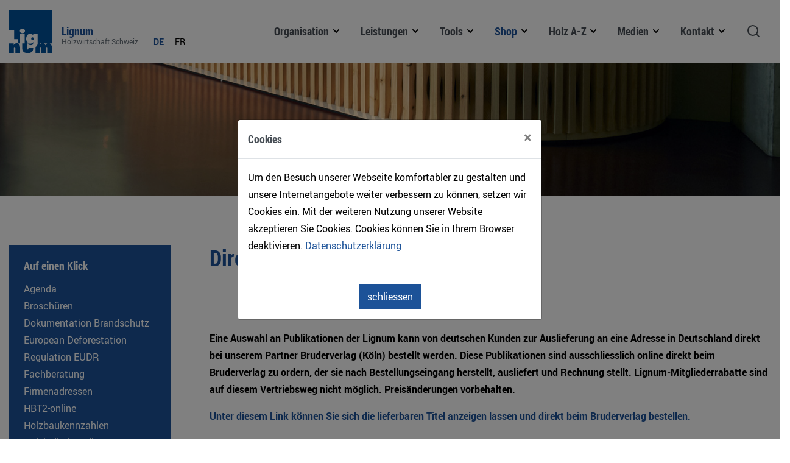

--- FILE ---
content_type: text/html; charset=utf-8
request_url: https://www.lignum.ch/shop/direktverkauf_deutschland/
body_size: 11381
content:
<!DOCTYPE html>
<html lang="de-DE">
<head>

<meta charset="utf-8">
<!-- 
	created by zdrei.com

	This website is powered by TYPO3 - inspiring people to share!
	TYPO3 is a free open source Content Management Framework initially created by Kasper Skaarhoj and licensed under GNU/GPL.
	TYPO3 is copyright 1998-2025 of Kasper Skaarhoj. Extensions are copyright of their respective owners.
	Information and contribution at https://typo3.org/
-->


<link rel="icon" href="/_assets/5c162d196d7f8a3c4c9087adc6d1da9b/Images/favicon.ico" type="image/vnd.microsoft.icon">
<title>Direktverkauf Deutschland</title>
<meta http-equiv="x-ua-compatible" content="IE=edge">
<meta name="generator" content="TYPO3 CMS">
<meta name="viewport" content="width=device-width, initial-scale=1">
<meta name="robots" content="index,follow">
<meta name="twitter:card" content="summary">
<meta name="apple-mobile-web-app-capable" content="no">
<meta name="msapplication-tilecolor" content="#ffffff">
<meta name="theme-color" content="#ffffff">


<link rel="stylesheet" href="/typo3temp/assets/compressed/merged-fdf94ad83d8d1d15099a9c8662d4e76c-e7dfaffed762f8c294d7a656fd29e4fe.css?1763376756" media="all">




<script src="/typo3temp/assets/compressed/merged-fda21e97257c16063732c9b4c0dd97cf-51c0c0b46cd74cfb466132d9b93f63d3.js?1763376756"></script>



<!-- Google Tag Manager -->
<script>(function(w,d,s,l,i){w[l]=w[l]||[];w[l].push({'gtm.start':
new Date().getTime(),event:'gtm.js'});var f=d.getElementsByTagName(s)[0],
j=d.createElement(s),dl=l!='dataLayer'?'&l='+l:'';j.async=true;j.src=
'https://www.googletagmanager.com/gtm.js?id='+i+dl;f.parentNode.insertBefore(j,f);
})(window,document,'script','dataLayer','GTM-59B2N59X');</script>
<!-- End Google Tag Manager -->    <script type="text/javascript">
        var MTUserId='11725fd7-edf5-4067-bfe5-536ec366f9b3';
        var MTFontIds = new Array();

        MTFontIds.push("694066"); // Neue Helvetica® W02 77 Condensed Bold
        (function() {
        var mtTracking = document.createElement('script');
        mtTracking.type='text/javascript';
        mtTracking.async='true';
        mtTracking.src=('https:'==document.location.protocol?'https:':'http:')+'//fast.fonts.net/lt/trackingCode.js';

        (document.getElementsByTagName('head')[0]||document.getElementsByTagName('body')[0]).appendChild(mtTracking);
        })();
    </script>
<link rel="canonical" href="https://www.lignum.ch/shop/direktverkauf_deutschland/"/>

</head>
<body id="bodyuid_1464" class="parentuid_42">




<!-- Google Tag Manager (noscript) -->
<noscript><iframe src="https://www.googletagmanager.com/ns.html?id=GTM-59B2N59X"
                  height="0" width="0" style="display:none;visibility:hidden"></iframe></noscript>
<!-- End Google Tag Manager (noscript) -->



<!-- Modal -->
<div class="modal fade" id="cookieModal" data-backdrop="static" tabindex="-1" role="dialog" aria-labelledby="cookieModalTitle" aria-hidden="true">
    <div class="modal-dialog modal-dialog-centered" role="document">
        <div class="modal-content">
            <div class="modal-header">
                <h5 class="modal-title" id="cookieModalTitle">
                    Cookies
                </h5>
                <button type="button" class="close" data-dismiss="modal" aria-label="Close">
                    <span aria-hidden="true">&times;</span>
                </button>
            </div>
            <div class="modal-body">
                <p>Um den Besuch unserer Webseite komfortabler zu gestalten und unsere Internetangebote weiter verbessern zu können, setzen wir Cookies ein. Mit der weiteren Nutzung unserer Website akzeptieren Sie Cookies. Cookies können Sie in Ihrem Browser deaktivieren. <a href="/impressum/">Datenschutzerklärung</a></p>
            </div>
            <div class="modal-footer justify-content-center">
                <button type="button" class="btn btn-primary" id="cookie-btn-accept" data-dismiss="modal">
                    schliessen
                </button>
            </div>
        </div>
    </div>
</div>







<nav class="navbar navbar-expand-lg navbar-light">
    <div class="container">

        <a class="logo" title="Lignum" href="/">
            <img class="img-fluid" alt="Lignum" src="/_assets/5c162d196d7f8a3c4c9087adc6d1da9b/Images/lignum_logo.svg" width="70" height="70" />
            <div class="logo-text">
                <span class="logo-text-title">Lignum</span>
                <span class="logo-text-subtitle">Holzwirtschaft Schweiz</span>
            </div>
        </a>


        <!-- Language mobile -->
        


    <div class="language-menu ml-3">
        <ul class="lang-nav">
            
                <li class="nav-item  active">
                    <a href="/shop/direktverkauf_deutschland/" class="btn btn-sm  active">
                        DE
                        
                    </a>
                </li>
            
                <li class="nav-item ">
                    <a href="" class="btn btn-sm ">
                        
                        FR
                    </a>
                </li>
            
        </ul>
    </div>





        <button class="navbar-toggler d-lg-none" type="button" data-toggle="collapse" data-target="#navbarContent" aria-controls="navbarContent" aria-expanded="false" aria-label="Toggle navigation">
            <span class="btn-icon"><span class="navbar-toggler-icon"></span></span>
            <span class="btn-text sr-only">Menu</span>
        </button>

        <div class="collapse navbar-collapse" id="navbarContent">
            <ul class="navbar-nav ml-auto navbar-megamenu">
                
                    
                        <li class="nav-item   dropdown">
                            
                                    <a class="nav-link dropdown-toggle" href="#" role="button" data-toggle="dropdown" aria-haspopup="true" aria-expanded="false">
                                        Organisation
                                    </a>
                                    <div class="dropdown-menu">
                                        <ul>
                                            
                                                <li>
                                                    <a href="/organisation/portraet/" class="dropdown-header ">
                                                        Porträt
                                                    </a>
                                                    
                                                        <ul>
                                                            
                                                                <li>
                                                                    <a href="/organisation/portraet/leitbild/" class="dropdown-item ">
                                                                        Leitbild
                                                                    </a>
                                                                </li>
                                                            
                                                                <li>
                                                                    <a href="/organisation/portraet/mission_statement/" class="dropdown-item ">
                                                                        Mission Statement
                                                                    </a>
                                                                </li>
                                                            
                                                                <li>
                                                                    <a href="/organisation/portraet/statuten/" class="dropdown-item ">
                                                                        Statuten
                                                                    </a>
                                                                </li>
                                                            
                                                                <li>
                                                                    <a href="/organisation/portraet/struktur/" class="dropdown-item ">
                                                                        Struktur
                                                                    </a>
                                                                </li>
                                                            
                                                                <li>
                                                                    <a href="/organisation/portraet/delegiertenversammlung/" class="dropdown-item ">
                                                                        Delegiertenversammlung
                                                                    </a>
                                                                </li>
                                                            
                                                                <li>
                                                                    <a href="/organisation/portraet/vorstand/" class="dropdown-item ">
                                                                        Vorstand
                                                                    </a>
                                                                </li>
                                                            
                                                                <li>
                                                                    <a href="/organisation/portraet/arbeitsgruppen/" class="dropdown-item ">
                                                                        Arbeitsgruppen
                                                                    </a>
                                                                </li>
                                                            
                                                        </ul>
                                                    
                                                </li>
                                            
                                                <li>
                                                    <a href="/organisation/mitgliedschaft/" class="dropdown-header ">
                                                        Mitgliedschaft
                                                    </a>
                                                    
                                                        <ul>
                                                            
                                                                <li>
                                                                    <a href="/organisation/mitgliedschaft/einzelmitglied/" class="dropdown-item ">
                                                                        Einzelmitglied
                                                                    </a>
                                                                </li>
                                                            
                                                                <li>
                                                                    <a href="/organisation/mitgliedschaft/firmenmitglied/" class="dropdown-item ">
                                                                        Firmenmitglied
                                                                    </a>
                                                                </li>
                                                            
                                                                <li>
                                                                    <a href="/organisation/mitgliedschaft/waldeigentuemer/" class="dropdown-item ">
                                                                        Waldeigentümer
                                                                    </a>
                                                                </li>
                                                            
                                                                <li>
                                                                    <a href="/organisation/mitgliedschaft/doppelmitglied/" class="dropdown-item ">
                                                                        Doppelmitglied
                                                                    </a>
                                                                </li>
                                                            
                                                                <li>
                                                                    <a href="/organisation/mitgliedschaft/anmeldeformular/" class="dropdown-item ">
                                                                        Anmeldeformular
                                                                    </a>
                                                                </li>
                                                            
                                                        </ul>
                                                    
                                                </li>
                                            
                                                <li>
                                                    <a href="/organisation/traegerverbaende/" class="dropdown-header ">
                                                        Trägerverbände
                                                    </a>
                                                    
                                                </li>
                                            
                                                <li>
                                                    <a href="/organisation/lignum_in_den_regionen/" class="dropdown-header ">
                                                        Lignum in den Regionen
                                                    </a>
                                                    
                                                </li>
                                            
                                                <li>
                                                    <a href="/organisation/mandate/" class="dropdown-header ">
                                                        Mandate
                                                    </a>
                                                    
                                                </li>
                                            
                                                <li>
                                                    <a href="/auf_einen_klick/newsletter/" class="dropdown-header ">
                                                        Newsletter
                                                    </a>
                                                    
                                                </li>
                                            
                                                <li>
                                                    <a href="/wahlen/" class="dropdown-header ">
                                                        Wahlen
                                                    </a>
                                                    
                                                </li>
                                            
                                        </ul>
                                    </div>
                                
                        </li>
                    
                        <li class="nav-item   dropdown">
                            
                                    <a class="nav-link dropdown-toggle" href="#" role="button" data-toggle="dropdown" aria-haspopup="true" aria-expanded="false">
                                        Leistungen
                                    </a>
                                    <div class="dropdown-menu">
                                        <ul>
                                            
                                                <li>
                                                    <a href="/leistungen/beratung/" class="dropdown-header ">
                                                        Beratung
                                                    </a>
                                                    
                                                        <ul>
                                                            
                                                                <li>
                                                                    <a href="/leistungen/beratung/lignum-beratungsdienst/" class="dropdown-item ">
                                                                        Lignum-Beratungsdienst
                                                                    </a>
                                                                </li>
                                                            
                                                                <li>
                                                                    <a href="/leistungen/beratung/expertisen/" class="dropdown-item ">
                                                                        Expertisen
                                                                    </a>
                                                                </li>
                                                            
                                                                <li>
                                                                    <a href="/leistungen/beratung/qualitaetskriterien-fuer-holz/" class="dropdown-item ">
                                                                        Qualitätskriterien für Holz
                                                                    </a>
                                                                </li>
                                                            
                                                                <li>
                                                                    <a href="/leistungen/beratung/schweizer-holzhandelsverordnung/" class="dropdown-item ">
                                                                        Schweizer Holzhandelsverordnung
                                                                    </a>
                                                                </li>
                                                            
                                                                <li>
                                                                    <a href="/leistungen/beratung/deklarationspflicht-fuer-holz/" class="dropdown-item ">
                                                                        Deklarationspflicht für Holz
                                                                    </a>
                                                                </li>
                                                            
                                                                <li>
                                                                    <a href="/leistungen/beratung/european-deforestation-regulation/" class="dropdown-item ">
                                                                        European Deforestation Regulation
                                                                    </a>
                                                                </li>
                                                            
                                                                <li>
                                                                    <a href="/leistungen/beratung/bauproduktegesetz/" class="dropdown-item ">
                                                                        Bauproduktegesetz
                                                                    </a>
                                                                </li>
                                                            
                                                                <li>
                                                                    <a href="/leistungen/beratung/oeffentliches-beschaffungswesen/" class="dropdown-item ">
                                                                        Öffentliches Beschaffungswesen
                                                                    </a>
                                                                </li>
                                                            
                                                        </ul>
                                                    
                                                </li>
                                            
                                                <li>
                                                    <a href="/leistungen/projekte/" class="dropdown-header ">
                                                        Projekte
                                                    </a>
                                                    
                                                        <ul>
                                                            
                                                                <li>
                                                                    <a href="/leistungen/projekte/buildingsmart-data-dictionary-bsdd/" class="dropdown-item ">
                                                                        buildingSMART Data Dictionary BSDD
                                                                    </a>
                                                                </li>
                                                            
                                                                <li>
                                                                    <a href="/leistungen/projekte/digitale-produktetemplates-fuer-die-holzbranche/" class="dropdown-item ">
                                                                        Digitale Produktetemplates für die Holzbranche
                                                                    </a>
                                                                </li>
                                                            
                                                        </ul>
                                                    
                                                </li>
                                            
                                                <li>
                                                    <a href="/leistungen/produkte/" class="dropdown-header ">
                                                        Produkte
                                                    </a>
                                                    
                                                        <ul>
                                                            
                                                                <li>
                                                                    <a href="/leistungen/produkte/holzbulletin/" class="dropdown-item ">
                                                                        Holzbulletin
                                                                    </a>
                                                                </li>
                                                            
                                                                <li>
                                                                    <a href="/leistungen/produkte/lignatec/" class="dropdown-item ">
                                                                        Lignatec
                                                                    </a>
                                                                </li>
                                                            
                                                                <li>
                                                                    <a href="/leistungen/produkte/fachbuecher/" class="dropdown-item ">
                                                                        Fachbücher
                                                                    </a>
                                                                </li>
                                                            
                                                                <li>
                                                                    <a href="/leistungen/produkte/broschueren/" class="dropdown-item ">
                                                                        Broschüren
                                                                    </a>
                                                                </li>
                                                            
                                                                <li>
                                                                    <a href="/leistungen/produkte/kalender/" class="dropdown-item ">
                                                                        Kalender
                                                                    </a>
                                                                </li>
                                                            
                                                                <li>
                                                                    <a href="/leistungen/produkte/multimedia/" class="dropdown-item ">
                                                                        Medienservice
                                                                    </a>
                                                                </li>
                                                            
                                                        </ul>
                                                    
                                                </li>
                                            
                                                <li>
                                                    <a href="/leistungen/werbematerialien/" class="dropdown-header ">
                                                        Werbematerialien
                                                    </a>
                                                    
                                                        <ul>
                                                            
                                                                <li>
                                                                    <a href="/shop/broschueren/" class="dropdown-item ">
                                                                        Broschüren
                                                                    </a>
                                                                </li>
                                                            
                                                                <li>
                                                                    <a href="/leistungen/werbematerialien/holzbaumodelle/" class="dropdown-item ">
                                                                        Holzbaumodelle
                                                                    </a>
                                                                </li>
                                                            
                                                                <li>
                                                                    <a href="/shop/label-schweizer-holz/" class="dropdown-item ">
                                                                        Label Schweizer Holz
                                                                    </a>
                                                                </li>
                                                            
                                                        </ul>
                                                    
                                                </li>
                                            
                                                <li>
                                                    <a href="/leistungen/agenda/" class="dropdown-header ">
                                                        Agenda
                                                    </a>
                                                    
                                                </li>
                                            
                                                <li>
                                                    <a href="/auf_einen_klick/firmenadressen/" class="dropdown-header ">
                                                        Firmenadressen
                                                    </a>
                                                    
                                                </li>
                                            
                                        </ul>
                                    </div>
                                
                        </li>
                    
                        <li class="nav-item   dropdown">
                            
                                    <a class="nav-link dropdown-toggle" href="#" role="button" data-toggle="dropdown" aria-haspopup="true" aria-expanded="false">
                                        Tools
                                    </a>
                                    <div class="dropdown-menu">
                                        <ul>
                                            
                                                <li>
                                                    <a href="https://lignumdata.ch/?page=product" class="dropdown-header ">
                                                        HBT2-online
                                                    </a>
                                                    
                                                </li>
                                            
                                                <li>
                                                    <a href="/tools/holzbulletin_online/bauten_in_holz_auf_google_maps/" class="dropdown-header ">
                                                        Holzbulletin-online
                                                    </a>
                                                    
                                                </li>
                                            
                                                <li>
                                                    <a href="http://lignumdata.ch" class="dropdown-header ">
                                                        Bauteilkatalog Lignumdata
                                                    </a>
                                                    
                                                </li>
                                            
                                                <li>
                                                    <a href="http://www.holz-objekte.org" class="dropdown-header ">
                                                        holz-objekte.org
                                                    </a>
                                                    
                                                </li>
                                            
                                                <li>
                                                    <a href="http://www.lignumaspects.ch" class="dropdown-header ">
                                                        Exkursionsangebot ‹Lignum Aspects›
                                                    </a>
                                                    
                                                </li>
                                            
                                                <li>
                                                    <a href="https://www.bauenmitholz.info/" class="dropdown-header ">
                                                        Webplattform Bauen mit Holz
                                                    </a>
                                                    
                                                </li>
                                            
                                        </ul>
                                    </div>
                                
                        </li>
                    
                        <li class="nav-item  active  dropdown">
                            
                                    <a class="nav-link dropdown-toggle" href="#" role="button" data-toggle="dropdown" aria-haspopup="true" aria-expanded="false">
                                        Shop
                                    </a>
                                    <div class="dropdown-menu">
                                        <ul>
                                            
                                                <li>
                                                    <a href="/lignum/home/shop/digitale-publikationen-fuer-lignum-firmenmitglieder-pdf/" class="dropdown-header ">
                                                        Digitale Publikationen für Lignum-Firmenmitglieder (PDF)
                                                    </a>
                                                    
                                                </li>
                                            
                                                <li>
                                                    <a href="/lignum/home/shop/e-books-fuer-mitglieder/" class="dropdown-header ">
                                                        E-Books für Mitglieder
                                                    </a>
                                                    
                                                </li>
                                            
                                                <li>
                                                    <a href="/lignum/home/shop/e-books-fuer-auszubildende/" class="dropdown-header ">
                                                        E-Books für Auszubildende
                                                    </a>
                                                    
                                                </li>
                                            
                                                <li>
                                                    <a href="/shop/holzbulletin/" class="dropdown-header ">
                                                        Holzbulletin
                                                    </a>
                                                    
                                                </li>
                                            
                                                <li>
                                                    <a href="/shop/lignatec/" class="dropdown-header ">
                                                        Lignatec
                                                    </a>
                                                    
                                                </li>
                                            
                                                <li>
                                                    <a href="/shop/lignum_dokumentationen/" class="dropdown-header ">
                                                        Lignum-Dokumentationen
                                                    </a>
                                                    
                                                        <ul>
                                                            
                                                                <li>
                                                                    <a href="/shop/lignum-dokumentationen/dokumentation-brandschutz-2015/" class="dropdown-item ">
                                                                        Dokumentation Brandschutz 2015
                                                                    </a>
                                                                </li>
                                                            
                                                                <li>
                                                                    <a href="/shop/lignum-dokumentationen/dokumentation-brandschutz-2003/" class="dropdown-item ">
                                                                        Dokumentation Brandschutz 2003
                                                                    </a>
                                                                </li>
                                                            
                                                        </ul>
                                                    
                                                </li>
                                            
                                                <li>
                                                    <a href="/shop/literatur-tragwerke/" class="dropdown-header ">
                                                        Literatur Tragwerke
                                                    </a>
                                                    
                                                </li>
                                            
                                                <li>
                                                    <a href="/shop/fachbuecher/architektur/" class="dropdown-header ">
                                                        Fachbücher
                                                    </a>
                                                    
                                                        <ul>
                                                            
                                                                <li>
                                                                    <a href="/shop/fachbuecher/architektur/" class="dropdown-item ">
                                                                        Architektur
                                                                    </a>
                                                                </li>
                                                            
                                                                <li>
                                                                    <a href="/shop/fachbuecher/konstruktion/" class="dropdown-item ">
                                                                        Konstruktion
                                                                    </a>
                                                                </li>
                                                            
                                                                <li>
                                                                    <a href="/shop/fachbuecher/material/" class="dropdown-item ">
                                                                        Material
                                                                    </a>
                                                                </li>
                                                            
                                                        </ul>
                                                    
                                                </li>
                                            
                                                <li>
                                                    <a href="/shop/sia-dokumentationen/" class="dropdown-header ">
                                                        SIA-Dokumentationen
                                                    </a>
                                                    
                                                </li>
                                            
                                                <li>
                                                    <a href="/shop/holzmusterholzprodukte/" class="dropdown-header ">
                                                        Holzmuster/Holzprodukte
                                                    </a>
                                                    
                                                </li>
                                            
                                                <li>
                                                    <a href="/shop/broschueren/" class="dropdown-header ">
                                                        Broschüren
                                                    </a>
                                                    
                                                </li>
                                            
                                                <li>
                                                    <a href="/shop/label-schweizer-holz/" class="dropdown-header ">
                                                        Label Schweizer Holz
                                                    </a>
                                                    
                                                </li>
                                            
                                                <li>
                                                    <a href="/shop/tagungsbaende-sahs-win/" class="dropdown-header ">
                                                        Tagungsbände SAH/S-WIN
                                                    </a>
                                                    
                                                </li>
                                            
                                                <li>
                                                    <a href="/shop/direktverkauf_deutschland/" class="dropdown-header  active">
                                                        Direktverkauf Deutschland
                                                    </a>
                                                    
                                                </li>
                                            
                                        </ul>
                                    </div>
                                
                        </li>
                    
                        <li class="nav-item   dropdown">
                            
                                    <a class="nav-link dropdown-toggle" href="#" role="button" data-toggle="dropdown" aria-haspopup="true" aria-expanded="false">
                                        Holz A-Z
                                    </a>
                                    <div class="dropdown-menu">
                                        <ul>
                                            
                                                <li>
                                                    <a href="/holz_a_z/konstruktion/" class="dropdown-header ">
                                                        Konstruktion
                                                    </a>
                                                    
                                                        <ul>
                                                            
                                                                <li>
                                                                    <a href="/holz_a_z/konstruktion/bauphysik/" class="dropdown-item ">
                                                                        Bauphysik
                                                                    </a>
                                                                </li>
                                                            
                                                        </ul>
                                                    
                                                </li>
                                            
                                                <li>
                                                    <a href="/holz_a_z/holz/" class="dropdown-header ">
                                                        Holz
                                                    </a>
                                                    
                                                </li>
                                            
                                                <li>
                                                    <a href="/holz_a_z/holzwerkstoffe/" class="dropdown-header ">
                                                        Holzwerkstoffe
                                                    </a>
                                                    
                                                </li>
                                            
                                                <li>
                                                    <a href="/holz_a_z/brandschutz/" class="dropdown-header ">
                                                        Brandschutz
                                                    </a>
                                                    
                                                </li>
                                            
                                                <li>
                                                    <a href="/holz_a_z/schallschutz/" class="dropdown-header ">
                                                        Schallschutz
                                                    </a>
                                                    
                                                </li>
                                            
                                                <li>
                                                    <a href="/holz_a_z/holzschutz/" class="dropdown-header ">
                                                        Holzschutz
                                                    </a>
                                                    
                                                </li>
                                            
                                                <li>
                                                    <a href="/holz_a_z/holz_labels/" class="dropdown-header ">
                                                        Holz-Labels
                                                    </a>
                                                    
                                                </li>
                                            
                                                <li>
                                                    <a href="/holz_a_z/raumluftqualitaet/" class="dropdown-header ">
                                                        Raumluftqualität
                                                    </a>
                                                    
                                                </li>
                                            
                                        </ul>
                                    </div>
                                
                        </li>
                    
                        <li class="nav-item   dropdown">
                            
                                    <a class="nav-link dropdown-toggle" href="#" role="button" data-toggle="dropdown" aria-haspopup="true" aria-expanded="false">
                                        Medien
                                    </a>
                                    <div class="dropdown-menu">
                                        <ul>
                                            
                                                <li>
                                                    <a href="/medien/medienmitteilungen/" class="dropdown-header ">
                                                        Medienmitteilungen
                                                    </a>
                                                    
                                                </li>
                                            
                                                <li>
                                                    <a href="/medien/pressekontakt/" class="dropdown-header ">
                                                        Medienkontakt
                                                    </a>
                                                    
                                                </li>
                                            
                                                <li>
                                                    <a href="/medien/registrierung-presseservice/" class="dropdown-header ">
                                                        Registrierung Medienservice
                                                    </a>
                                                    
                                                </li>
                                            
                                                <li>
                                                    <a href="/medien/bilder/" class="dropdown-header ">
                                                        Bilder
                                                    </a>
                                                    
                                                </li>
                                            
                                                <li>
                                                    <a href="/medien/texte/" class="dropdown-header ">
                                                        Texte
                                                    </a>
                                                    
                                                </li>
                                            
                                                <li>
                                                    <a href="/medien/facts-and-figures/" class="dropdown-header ">
                                                        Facts and Figures
                                                    </a>
                                                    
                                                </li>
                                            
                                        </ul>
                                    </div>
                                
                        </li>
                    
                        <li class="nav-item   dropdown">
                            
                                    <a class="nav-link dropdown-toggle" href="#" role="button" data-toggle="dropdown" aria-haspopup="true" aria-expanded="false">
                                        Kontakt
                                    </a>
                                    <div class="dropdown-menu">
                                        <ul>
                                            
                                                <li>
                                                    <a href="/geschaeftsstelle_lignum/" class="dropdown-header ">
                                                        Geschäftsstelle Lignum
                                                    </a>
                                                    
                                                        <ul>
                                                            
                                                                <li>
                                                                    <a href="/geschaeftsstelle_lignum/team/" class="dropdown-item ">
                                                                        Team
                                                                    </a>
                                                                </li>
                                                            
                                                                <li>
                                                                    <a href="/geschaeftsstelle_lignum/lageplan/" class="dropdown-item ">
                                                                        Lageplan
                                                                    </a>
                                                                </li>
                                                            
                                                        </ul>
                                                    
                                                </li>
                                            
                                                <li>
                                                    <a href="/office_romand/" class="dropdown-header ">
                                                        Office Romand
                                                    </a>
                                                    
                                                        <ul>
                                                            
                                                                <li>
                                                                    <a href="/office_romand/team/" class="dropdown-item ">
                                                                        Team
                                                                    </a>
                                                                </li>
                                                            
                                                                <li>
                                                                    <a href="/office_romand/lageplan/" class="dropdown-item ">
                                                                        Lageplan
                                                                    </a>
                                                                </li>
                                                            
                                                        </ul>
                                                    
                                                </li>
                                            
                                                <li>
                                                    <a href="/kontaktformular/" class="dropdown-header ">
                                                        Kontaktformular
                                                    </a>
                                                    
                                                </li>
                                            
                                        </ul>
                                    </div>
                                
                        </li>
                    
                

                <li class="nav-item dropdown">
                    <a class="nav-link" href="#" role="button" data-toggle="dropdown" aria-haspopup="true" aria-expanded="false">
                        <svg xmlns="http://www.w3.org/2000/svg" width="24" height="24" viewBox="0 0 24 24" fill="none" stroke="currentColor" stroke-width="2" stroke-linecap="round" stroke-linejoin="round" class="feather feather-search"><circle cx="11" cy="11" r="8"></circle><line x1="21" y1="21" x2="16.65" y2="16.65"></line></svg>
                        <span class="d-lg-none">
                Suchen
              </span>
                    </a>
                    <div class="dropdown-menu">
                        <div class="container">
                            <div class="menu-search">
                                <div class="menu-search-body">
                                    <form class="menu-search-form" method="post" name="searchform" id="searchform" action="/suchresultate/results/">
                                        <div class="form-group">
                                            <input type="hidden" name="tx_indexedsearch_pi2[search][_sections]" value="0">
                                            <input id="tx_indexedsearch_freeIndexUid" type="hidden" name="tx_indexedsearch_pi2[search][_freeIndexUid]" value="_">
                                            <input class="search-text form-control menu-search-form-input" type="text" placeholder="Suche ..." name="tx_indexedsearch_pi2[search][sword]" required />

                                            <a href="javascript:document.searchform.submit();" class="btn btn-primary menu-search-form-submit">
                                                Suchen
                                            </a>
                                        </div>
                                    </form>
                                </div>
                            </div>
                        </div>
                    </div>
                </li>
            </ul>


        </div>

    </div>
</nav>




<!-- randomImage -->
<div id="randomImageVH">
    <img class="img-fluid w-100" alt="Lignum Holzwirtschaft Schweiz" src="/_assets/5c162d196d7f8a3c4c9087adc6d1da9b/Images/randomimages/img_11.jpg" width="1494" height="254" />
</div>
<!-- /.randomImage -->




<div class="container content">
    <div class="row">
        <div class="col-lg-3 order-3 order-lg-1 leftcontent">
            <div class="wrap_content">
                
<div id="aktuell" class="d-none d-lg-block">
    
            <h5>Auf einen Klick</h5>
        

    
        <ul class="nav flex-column list">
        
            <li class="nav-item  ">
                <a class="" href="/leistungen/agenda/">
                    Agenda
                </a>
            </li>
        
            <li class="nav-item  ">
                <a class="" href="/shop/broschueren/">
                    Broschüren
                </a>
            </li>
        
            <li class="nav-item  ">
                <a class="" href="/shop/lignum-dokumentationen/dokumentation-brandschutz-2015/">
                    Dokumentation Brandschutz
                </a>
            </li>
        
            <li class="nav-item  ">
                <a class="" href="/leistungen/beratung/european-deforestation-regulation/">
                    European Deforestation Regulation EUDR
                </a>
            </li>
        
            <li class="nav-item  ">
                <a class="" href="/leistungen/beratung/">
                    Fachberatung
                </a>
            </li>
        
            <li class="nav-item  ">
                <a class="" href="/auf_einen_klick/firmenadressen/">
                    Firmenadressen
                </a>
            </li>
        
            <li class="nav-item  ">
                <a class="" href="https://lignumdata.ch/?page=product">
                    HBT2-online
                </a>
            </li>
        
            <li class="nav-item  ">
                <a class="" href="https://www.bauenmitholz.info/">
                    Holzbaukennzahlen
                </a>
            </li>
        
            <li class="nav-item  ">
                <a class="" href="/tools/holzbulletin_online/bauten_in_holz_auf_google_maps/">
                    Holzbulletin-online
                </a>
            </li>
        
            <li class="nav-item  ">
                <a class="" href="/holz_a_z/holz_labels/">
                    Label Schweizer Holz
                </a>
            </li>
        
            <li class="nav-item  ">
                <a class="" href="https://lignumdata.ch/">
                    Lignumdata
                </a>
            </li>
        
            <li class="nav-item  ">
                <a class="" href="/organisation/mitgliedschaft/">
                    Mitglied werden
                </a>
            </li>
        
            <li class="nav-item   dropdown">
                <a class="" href="/auf_einen_klick/news/lignum_journal_holz_news_schweiz/">
                    News
                </a>
            </li>
        
            <li class="nav-item  ">
                <a class="" href="/auf_einen_klick/newsletter/">
                    Newsletter
                </a>
            </li>
        
            <li class="nav-item  ">
                <a class="" href="/leistungen/beratung/oeffentliches-beschaffungswesen/">
                    Öffentliches Beschaffungswesen
                </a>
            </li>
        
            <li class="nav-item  ">
                <a class="" href="http://www.prixlignum.ch">
                    Prix Lignum
                </a>
            </li>
        
        </ul>
    
</div>



                <div id="partner" class="">
                    
    <h2>Partner</h2>

<div id="partnerCarousel" class="carousel slide carousel-fade" data-ride="carousel" data-intervall="5000">
    <div class="carousel-inner">
        
            <div class="carousel-item">
                <a href="https://www.bafu.admin.ch/bafu/de/home/themen/wald/fachinformationen/strategien-und-massnahmen-des-bundes/aktionsplan-holz.html" target="_blank" rel="noreferrer">
                    
                        <div class="cb__teaser__item_images">
                            <img src="/files/images/partnerteaser/Aktionsplan_Holz.png" width="300" height="180" alt="" />
                        </div>
                    
                </a>
            </div>
        
            <div class="carousel-item">
                <a href="https://www.solarholzbauer.ch/" target="_blank" rel="noreferrer">
                    
                        <div class="cb__teaser__item_images">
                            <img src="/files/images/partnerteaser/Allenbach_2015.jpg" width="300" height="180" alt="" />
                        </div>
                    
                </a>
            </div>
        
            <div class="carousel-item">
                <a href="https://aspectengineers.com/de/" target="_blank" rel="noreferrer">
                    
                        <div class="cb__teaser__item_images">
                            <img src="/files/images/partnerteaser/Aspect_Engineers.png" width="300" height="180" alt="" />
                        </div>
                    
                </a>
            </div>
        
            <div class="carousel-item">
                <a href="https://www.b-3.ch/" target="_blank" rel="noreferrer">
                    
                        <div class="cb__teaser__item_images">
                            <img src="/files/images/partnerteaser/B3_2021.jpg" width="300" height="180" alt="" />
                        </div>
                    
                </a>
            </div>
        
            <div class="carousel-item">
                <a href="https://www.batineg.ch/" target="_blank" rel="noreferrer">
                    
                        <div class="cb__teaser__item_images">
                            <img src="/files/images/partnerteaser/Batineg_2016_neu.jpg" width="300" height="180" alt="" />
                        </div>
                    
                </a>
            </div>
        
            <div class="carousel-item">
                <a href="https://www.beaudingenieurs.ch/de-fr" target="_blank" rel="noreferrer">
                    
                        <div class="cb__teaser__item_images">
                            <img src="/files/images/partnerteaser/Beaud_2024.png" width="300" height="180" alt="" />
                        </div>
                    
                </a>
            </div>
        
            <div class="carousel-item">
                <a href="https://www.holzmitschwung.ch/" target="_blank" rel="noreferrer">
                    
                        <div class="cb__teaser__item_images">
                            <img src="/files/images/partnerteaser/Besmer_2024.png" width="300" height="180" alt="" />
                        </div>
                    
                </a>
            </div>
        
            <div class="carousel-item">
                <a href="https://www.binderholz.com/" target="_blank" rel="noreferrer">
                    
                        <div class="cb__teaser__item_images">
                            <img src="/files/images/partnerteaser/Binderholz_partner_2021.jpg" width="300" height="180" alt="" />
                        </div>
                    
                </a>
            </div>
        
            <div class="carousel-item">
                <a href="https://www.boehme.ch/de/" target="_blank" rel="noreferrer">
                    
                        <div class="cb__teaser__item_images">
                            <img src="/files/images/partnerteaser/Boehme_2020.jpg" width="300" height="180" alt="" />
                        </div>
                    
                </a>
            </div>
        
            <div class="carousel-item">
                <a href="http://www.bauundholz.ch/" target="_blank" rel="noreferrer">
                    
                        <div class="cb__teaser__item_images">
                            <img src="/files/images/partnerteaser/BueroBauHolz.png" width="300" height="180" alt="" />
                        </div>
                    
                </a>
            </div>
        
            <div class="carousel-item">
                <a href="https://www.holzbautechnik.ch/" target="_blank" rel="noreferrer">
                    
                        <div class="cb__teaser__item_images">
                            <img src="/files/images/partnerteaser/Burch_2021.jpg" width="300" height="180" alt="" />
                        </div>
                    
                </a>
            </div>
        
            <div class="carousel-item">
                <a href="https://www.bwb-pfb.ch/" target="_blank" rel="noreferrer">
                    
                        <div class="cb__teaser__item_images">
                            <img src="/files/images/partnerteaser/BWB_2022.png" width="300" height="180" alt="" />
                        </div>
                    
                </a>
            </div>
        
            <div class="carousel-item">
                <a href="https://cbp.ch/" target="_blank" rel="noreferrer">
                    
                        <div class="cb__teaser__item_images">
                            <img src="/files/images/partnerteaser/ConzettBronziniGartmann_2024.png" width="300" height="180" alt="" />
                        </div>
                    
                </a>
            </div>
        
            <div class="carousel-item">
                <a href="https://deligno.ch/" target="_blank" rel="noreferrer">
                    
                        <div class="cb__teaser__item_images">
                            <img src="/files/images/partnerteaser/Deligno_2025.jpg" width="300" height="180" alt="" />
                        </div>
                    
                </a>
            </div>
        
            <div class="carousel-item">
                <a href="https://www.dynasol.ch/" target="_blank" rel="noreferrer">
                    
                        <div class="cb__teaser__item_images">
                            <img src="/files/images/partnerteaser/Dynasol_2015.jpg" width="300" height="180" alt="" />
                        </div>
                    
                </a>
            </div>
        
            <div class="carousel-item">
                <a href="http://www.eggholz.ch/home/" target="_blank" rel="noreferrer">
                    
                        <div class="cb__teaser__item_images">
                            <img src="/files/images/partnerteaser/Egg_Holz_neu.png" width="300" height="180" alt="" />
                        </div>
                    
                </a>
            </div>
        
            <div class="carousel-item">
                <a href="https://www.erne.net/de/" target="_blank" rel="noreferrer">
                    
                        <div class="cb__teaser__item_images">
                            <img src="/files/images/partnerteaser/Erne_d_2022.png" width="300" height="180" alt="" />
                        </div>
                    
                </a>
            </div>
        
            <div class="carousel-item">
                <a href="https://www.erne.net/de/" target="_blank" rel="noreferrer">
                    
                        <div class="cb__teaser__item_images">
                            <img src="/files/images/partnerteaser/Erne_f_2022.png" width="300" height="180" alt="" />
                        </div>
                    
                </a>
            </div>
        
            <div class="carousel-item">
                <a href="https://www.foamglas.com/de-ch" target="_blank" rel="noreferrer">
                    
                        <div class="cb__teaser__item_images">
                            <img src="/files/images/partnerteaser/Foamglas_neu.png" width="300" height="180" alt="" />
                        </div>
                    
                </a>
            </div>
        
            <div class="carousel-item">
                <a href="https://www.fus-efs.ch/home" target="_blank" rel="noreferrer">
                    
                        <div class="cb__teaser__item_images">
                            <img src="/files/images/partnerteaser/Forstunternehmer_neu2011.png" width="300" height="180" alt="" />
                        </div>
                    
                </a>
            </div>
        
            <div class="carousel-item">
                <a href="https://forum-holzbau.com/de/home" target="_blank" rel="noreferrer">
                    
                        <div class="cb__teaser__item_images">
                            <img src="/files/images/partnerteaser/Forum_Holzbau.jpg" width="300" height="180" alt="" />
                        </div>
                    
                </a>
            </div>
        
            <div class="carousel-item">
                <a href="https://www.frecem.ch/" target="_blank" rel="noreferrer">
                    
                        <div class="cb__teaser__item_images">
                            <img src="/files/images/partnerteaser/FRECEM_2016.jpg" width="300" height="180" alt="" />
                        </div>
                    
                </a>
            </div>
        
            <div class="carousel-item">
                <a href="https://www.gruner.ch/de" target="_blank" rel="noreferrer">
                    
                        <div class="cb__teaser__item_images">
                            <img src="/files/images/partnerteaser/GrunerHP.png" width="300" height="180" alt="" />
                        </div>
                    
                </a>
            </div>
        
            <div class="carousel-item">
                <a href="https://gvb.ch/" target="_blank" rel="noreferrer">
                    
                        <div class="cb__teaser__item_images">
                            <img src="/files/images/partnerteaser/GVB_2015.jpg" width="300" height="180" alt="" />
                        </div>
                    
                </a>
            </div>
        
            <div class="carousel-item">
                <a href="https://www.halter.ch" target="_blank" rel="noreferrer">
                    
                        <div class="cb__teaser__item_images">
                            <img src="/files/images/partnerteaser/Halter2022.png" width="300" height="180" alt="" />
                        </div>
                    
                </a>
            </div>
        
            <div class="carousel-item">
                <a href="https://www.holzbau-schweiz.ch/de/" target="_blank" rel="noreferrer">
                    
                        <div class="cb__teaser__item_images">
                            <img src="/files/images/partnerteaser/HBCH_2015.jpg" width="300" height="180" alt="" />
                        </div>
                    
                </a>
            </div>
        
            <div class="carousel-item">
                <a href="https://www.hecht-holzbau.ch/home" target="_blank" rel="noreferrer">
                    
                        <div class="cb__teaser__item_images">
                            <img src="/files/images/partnerteaser/Hecht_2016.png" width="300" height="180" alt="" />
                        </div>
                    
                </a>
            </div>
        
            <div class="carousel-item">
                <a href="https://www.helvetia.com/ch/web/de/geschaeftskunden.html" target="_blank" rel="noreferrer">
                    
                        <div class="cb__teaser__item_images">
                            <img src="/files/images/partnerteaser/Helvetia_2014.jpg" width="300" height="180" alt="" />
                        </div>
                    
                </a>
            </div>
        
            <div class="carousel-item">
                <a href="https://www.holz-bois.ch/home" target="_blank" rel="noreferrer">
                    
                        <div class="cb__teaser__item_images">
                            <img src="/files/images/partnerteaser/HIS_neu_2010.png" width="300" height="180" alt="" />
                        </div>
                    
                </a>
            </div>
        
            <div class="carousel-item">
                <a href="https://www.holzbauexperten.ch/" target="_blank" rel="noreferrer">
                    
                        <div class="cb__teaser__item_images">
                            <img src="/files/images/partnerteaser/Holzbauexperten.png" width="300" height="180" alt="" />
                        </div>
                    
                </a>
            </div>
        
            <div class="carousel-item">
                <a href="https://holzkonstrukt.ch/" target="_blank" rel="noreferrer">
                    
                        <div class="cb__teaser__item_images">
                            <img src="/files/images/partnerteaser/Holzkonstrukt_2024.png" width="300" height="180" alt="" />
                        </div>
                    
                </a>
            </div>
        
            <div class="carousel-item">
                <a href="https://holzprojekt.ch/" target="_blank" rel="noreferrer">
                    
                        <div class="cb__teaser__item_images">
                            <img src="/files/images/partnerteaser/Holzprojekt.png" width="300" height="180" alt="" />
                        </div>
                    
                </a>
            </div>
        
            <div class="carousel-item">
                <a href="https://www.holztragwerke.ch/" target="_blank" rel="noreferrer">
                    
                        <div class="cb__teaser__item_images">
                            <img src="/files/images/partnerteaser/Holztragwerke_2024.png" width="300" height="180" alt="" />
                        </div>
                    
                </a>
            </div>
        
            <div class="carousel-item">
                <a href="https://www.holzwerk-ing.ch/" target="_blank" rel="noreferrer">
                    
                        <div class="cb__teaser__item_images">
                            <img src="/files/images/partnerteaser/Holzwerk_2024.png" width="300" height="180" alt="" />
                        </div>
                    
                </a>
            </div>
        
            <div class="carousel-item">
                <a href="https://hwsschweiz.ch/" target="_blank" rel="noreferrer">
                    
                        <div class="cb__teaser__item_images">
                            <img src="/files/images/partnerteaser/HWS_2019.jpg" width="300" height="180" alt="" />
                        </div>
                    
                </a>
            </div>
        
            <div class="carousel-item">
                <a href="https://www.swisslogbuilders.ch/" target="_blank" rel="noreferrer">
                    
                        <div class="cb__teaser__item_images">
                            <img src="/files/images/partnerteaser/IGBlockbau_2022.png" width="300" height="180" alt="" />
                        </div>
                    
                </a>
            </div>
        
            <div class="carousel-item">
                <a href="https://iht-ing.ch/" target="_blank" rel="noreferrer">
                    
                        <div class="cb__teaser__item_images">
                            <img src="/files/images/partnerteaser/IHT.png" width="300" height="180" alt="" />
                        </div>
                    
                </a>
            </div>
        
            <div class="carousel-item">
                <a href="https://www.i-b.ch/" target="_blank" rel="noreferrer">
                    
                        <div class="cb__teaser__item_images">
                            <img src="/files/images/partnerteaser/IndermuehleBauingenieure.png" width="300" height="180" alt="" />
                        </div>
                    
                </a>
            </div>
        
            <div class="carousel-item">
                <a href="https://induni.ch/" target="_blank" rel="noreferrer">
                    
                        <div class="cb__teaser__item_images">
                            <img src="/files/images/partnerteaser/Induni_2020.jpg" width="300" height="180" alt="" />
                        </div>
                    
                </a>
            </div>
        
            <div class="carousel-item">
                <a href="https://www.ingewood.ch/" target="_blank" rel="noreferrer">
                    
                        <div class="cb__teaser__item_images">
                            <img src="/files/images/partnerteaser/IngeWood.png" width="300" height="180" alt="" />
                        </div>
                    
                </a>
            </div>
        
            <div class="carousel-item">
                <a href="https://isofloc.ch/de/" target="_blank" rel="noreferrer">
                    
                        <div class="cb__teaser__item_images">
                            <img src="/files/images/partnerteaser/Isofloc_2025.jpg" width="300" height="180" alt="" />
                        </div>
                    
                </a>
            </div>
        
            <div class="carousel-item">
                <a href="https://www.isover.ch/de" target="_blank" rel="noreferrer">
                    
                        <div class="cb__teaser__item_images">
                            <img src="/files/images/partnerteaser/Isover_2024.jpg" width="300" height="180" alt="" />
                        </div>
                    
                </a>
            </div>
        
            <div class="carousel-item">
                <a href="https://www.parkett-verband.ch/de/" target="_blank" rel="noreferrer">
                    
                        <div class="cb__teaser__item_images">
                            <img src="/files/images/partnerteaser/ISP_2019_def.jpg" width="300" height="180" alt="" />
                        </div>
                    
                </a>
            </div>
        
            <div class="carousel-item">
                <a href="https://www.jpf.ch/jpf-ducret/" target="_blank" rel="noreferrer">
                    
                        <div class="cb__teaser__item_images">
                            <img src="/files/images/partnerteaser/JPF_Ducret_2015.jpg" width="300" height="180" alt="" />
                        </div>
                    
                </a>
            </div>
        
            <div class="carousel-item">
                <a href="https://www.kaempf-holzbau.ch/" target="_blank" rel="noreferrer">
                    
                        <div class="cb__teaser__item_images">
                            <img src="/files/images/partnerteaser/KaempfThomi_2022.jpg" width="300" height="180" alt="" />
                        </div>
                    
                </a>
            </div>
        
            <div class="carousel-item">
                <a href="https://www.kaufmann-oberholzer.ch/" target="_blank" rel="noreferrer">
                    
                        <div class="cb__teaser__item_images">
                            <img src="/files/images/partnerteaser/KaufmannOberholzer_2016.jpg" width="300" height="180" alt="" />
                        </div>
                    
                </a>
            </div>
        
            <div class="carousel-item">
                <a href="https://www.kost.ch/" target="_blank" rel="noreferrer">
                    
                        <div class="cb__teaser__item_images">
                            <img src="/files/images/partnerteaser/Kost_2019.jpg" width="300" height="180" alt="" />
                        </div>
                    
                </a>
            </div>
        
            <div class="carousel-item">
                <a href="https://krattigerholzbau.ch/" target="_blank" rel="noreferrer">
                    
                        <div class="cb__teaser__item_images">
                            <img src="/files/images/partnerteaser/Krattiger_2020.jpg" width="300" height="180" alt="" />
                        </div>
                    
                </a>
            </div>
        
            <div class="carousel-item">
                <a href="http://www.krattigering.ch/" target="_blank" rel="noreferrer">
                    
                        <div class="cb__teaser__item_images">
                            <img src="/files/images/partnerteaser/KrattigerEngineering_2024.png" width="300" height="180" alt="" />
                        </div>
                    
                </a>
            </div>
        
            <div class="carousel-item">
                <a href="https://www.kuratlejaecker.ch/" target="_blank" rel="noreferrer">
                    
                        <div class="cb__teaser__item_images">
                            <img src="/files/images/partnerteaser/Kuratle_Group_2015.jpg" width="300" height="180" alt="" />
                        </div>
                    
                </a>
            </div>
        
            <div class="carousel-item">
                <a href="https://kusterpartner.ch" target="_blank" rel="noreferrer">
                    
                        <div class="cb__teaser__item_images">
                            <img src="/files/images/partnerteaser/Kusterpartner_2021.jpg" width="300" height="180" alt="" />
                        </div>
                    
                </a>
            </div>
        
            <div class="carousel-item">
                <a href="https://www.lauber-ing.ch/" target="_blank" rel="noreferrer">
                    
                        <div class="cb__teaser__item_images">
                            <img src="/files/images/partnerteaser/LauberIngenieure.png" width="300" height="180" alt="" />
                        </div>
                    
                </a>
            </div>
        
            <div class="carousel-item">
                <a href="https://www.lignatur.ch/" target="_blank" rel="noreferrer">
                    
                        <div class="cb__teaser__item_images">
                            <img src="/files/images/partnerteaser/Lignatur_2016.jpg" width="300" height="180" alt="" />
                        </div>
                    
                </a>
            </div>
        
            <div class="carousel-item">
                <a href="https://lignotrend.com/ch/" target="_blank" rel="noreferrer">
                    
                        <div class="cb__teaser__item_images">
                            <img src="/files/images/partnerteaser/Lignotrend2012.png" width="300" height="180" alt="" />
                        </div>
                    
                </a>
            </div>
        
            <div class="carousel-item">
                <a href="https://www.holzbauing.ch/" target="_blank" rel="noreferrer">
                    
                        <div class="cb__teaser__item_images">
                            <img src="/files/images/partnerteaser/Makiol_Wiederkehr_2015.png" width="300" height="180" alt="" />
                        </div>
                    
                </a>
            </div>
        
            <div class="carousel-item">
                <a href="https://www.mkp-ing.com/" target="_blank" rel="noreferrer">
                    
                        <div class="cb__teaser__item_images">
                            <img src="/files/images/partnerteaser/MerzKleyPartner_2024.png" width="300" height="180" alt="" />
                        </div>
                    
                </a>
            </div>
        
            <div class="carousel-item">
                <a href="https://www.minergie.ch/de/" target="_blank" rel="noreferrer">
                    
                        <div class="cb__teaser__item_images">
                            <img src="/files/images/partnerteaser/Minergie_Partner_2013.png" width="300" height="180" alt="" />
                        </div>
                    
                </a>
            </div>
        
            <div class="carousel-item">
                <a href="https://www.mosimann-holzbau.ch/de" target="_blank" rel="noreferrer">
                    
                        <div class="cb__teaser__item_images">
                            <img src="/files/images/partnerteaser/Mosimann_2014.jpg" width="300" height="180" alt="" />
                        </div>
                    
                </a>
            </div>
        
            <div class="carousel-item">
                <a href="https://www.pirminjung.ch/" target="_blank" rel="noreferrer">
                    
                        <div class="cb__teaser__item_images">
                            <img src="/files/images/partnerteaser/PirminJung_2019.jpg" width="300" height="180" alt="" />
                        </div>
                    
                </a>
            </div>
        
            <div class="carousel-item">
                <a href="https://pm-holzbau.ch/" target="_blank" rel="noreferrer">
                    
                        <div class="cb__teaser__item_images">
                            <img src="/files/images/partnerteaser/PM_Mangold_2018_Partner.jpg" width="300" height="180" alt="" />
                        </div>
                    
                </a>
            </div>
        
            <div class="carousel-item">
                <a href="https://www.protektor.ch/de/" target="_blank" rel="noreferrer">
                    
                        <div class="cb__teaser__item_images">
                            <img src="/files/images/partnerteaser/Protektor_2025.jpg" width="300" height="180" alt="" />
                        </div>
                    
                </a>
            </div>
        
            <div class="carousel-item">
                <a href="https://www.renoantic.ch/" target="_blank" rel="noreferrer">
                    
                        <div class="cb__teaser__item_images">
                            <img src="/files/images/partnerteaser/Renoantic_2016.jpg" width="300" height="180" alt="" />
                        </div>
                    
                </a>
            </div>
        
            <div class="carousel-item">
                <a href="https://www.rigips.ch/de/home" target="_blank" rel="noreferrer">
                    
                        <div class="cb__teaser__item_images">
                            <img src="/files/images/partnerteaser/Rigips_2023.jpg" width="300" height="180" alt="" />
                        </div>
                    
                </a>
            </div>
        
            <div class="carousel-item">
                <a href="https://www.rothburgdorf.ch/" target="_blank" rel="noreferrer">
                    
                        <div class="cb__teaser__item_images">
                            <img src="/files/images/partnerteaser/Roth_neu2013.png" width="300" height="180" alt="" />
                        </div>
                    
                </a>
            </div>
        
            <div class="carousel-item">
                <a href="https://sager.ch/" target="_blank" rel="noreferrer">
                    
                        <div class="cb__teaser__item_images">
                            <img src="/files/images/partnerteaser/Sager_2015.jpg" width="300" height="180" alt="" />
                        </div>
                    
                </a>
            </div>
        
            <div class="carousel-item">
                <a href="https://schaerholzbau.ch/" target="_blank" rel="noreferrer">
                    
                        <div class="cb__teaser__item_images">
                            <img src="/files/images/partnerteaser/Schaerholzbau2019.jpg" width="300" height="180" alt="" />
                        </div>
                    
                </a>
            </div>
        
            <div class="carousel-item">
                <a href="https://www.schnetzerpuskas.com/de/home" target="_blank" rel="noreferrer">
                    
                        <div class="cb__teaser__item_images">
                            <img src="/files/images/partnerteaser/SchnetzerPuskas_2024.png" width="300" height="180" alt="" />
                        </div>
                    
                </a>
            </div>
        
            <div class="carousel-item">
                <a href="https://www.furnierverband.ch/" target="_blank" rel="noreferrer">
                    
                        <div class="cb__teaser__item_images">
                            <img src="/files/images/partnerteaser/SFV_d_2022.png" width="300" height="180" alt="" />
                        </div>
                    
                </a>
            </div>
        
            <div class="carousel-item">
                <a href="https://www.furnierverband.ch/" target="_blank" rel="noreferrer">
                    
                        <div class="cb__teaser__item_images">
                            <img src="/files/images/partnerteaser/SFV_f_2022.png" width="300" height="180" alt="" />
                        </div>
                    
                </a>
            </div>
        
            <div class="carousel-item">
                <a href="https://sjb.ch/" target="_blank" rel="noreferrer">
                    
                        <div class="cb__teaser__item_images">
                            <img src="/files/images/partnerteaser/SJBKempterFitze.png" width="300" height="180" alt="" />
                        </div>
                    
                </a>
            </div>
        
            <div class="carousel-item">
                <a href="https://solubois.ch/" target="_blank" rel="noreferrer">
                    
                        <div class="cb__teaser__item_images">
                            <img src="/files/images/partnerteaser/Solubois_Reusser2023.png" width="300" height="180" alt="" />
                        </div>
                    
                </a>
            </div>
        
            <div class="carousel-item">
                <a href="https://solubois.ch/" target="_blank" rel="noreferrer">
                    
                        <div class="cb__teaser__item_images">
                            <img src="/files/images/partnerteaser/Solubois_Reusser2023franz.png" width="300" height="180" alt="" />
                        </div>
                    
                </a>
            </div>
        
            <div class="carousel-item">
                <a href="https://swisstimberengineers.ch/" target="_blank" rel="noreferrer">
                    
                        <div class="cb__teaser__item_images">
                            <img src="/files/images/partnerteaser/STE.png" width="300" height="180" alt="" />
                        </div>
                    
                </a>
            </div>
        
            <div class="carousel-item">
                <a href="https://swisstimberengineers.ch/ueber-uns-steaoc/" target="_blank" rel="noreferrer">
                    
                        <div class="cb__teaser__item_images">
                            <img src="/files/images/partnerteaser/STE-AoC.png" width="300" height="180" alt="" />
                        </div>
                    
                </a>
            </div>
        
            <div class="carousel-item">
                <a href="https://www.strueby.ch/" target="_blank" rel="noreferrer">
                    
                        <div class="cb__teaser__item_images">
                            <img src="/files/images/partnerteaser/Strueby_2025.jpg" width="300" height="180" alt="" />
                        </div>
                    
                </a>
            </div>
        
            <div class="carousel-item">
                <a href="https://www.svbk.ch/" target="_blank" rel="noreferrer">
                    
                        <div class="cb__teaser__item_images">
                            <img src="/files/images/partnerteaser/SVBK_2025.jpg" width="300" height="180" alt="" />
                        </div>
                    
                </a>
            </div>
        
            <div class="carousel-item">
                <a href="https://www.swisskrono.com/ch-de#/" target="_blank" rel="noreferrer">
                    
                        <div class="cb__teaser__item_images">
                            <img src="/files/images/partnerteaser/SwissKrono2016.jpg" width="300" height="180" alt="" />
                        </div>
                    
                </a>
            </div>
        
            <div class="carousel-item">
                <a href="https://www.swisspor.com/ch-de" target="_blank" rel="noreferrer">
                    
                        <div class="cb__teaser__item_images">
                            <img src="/files/images/partnerteaser/Swisspor.png" width="300" height="180" alt="" />
                        </div>
                    
                </a>
            </div>
        
            <div class="carousel-item">
                <a href="https://www.timbatec.com/chde/index.php" target="_blank" rel="noreferrer">
                    
                        <div class="cb__teaser__item_images">
                            <img src="/files/images/partnerteaser/Timbatec_2022.jpg" width="300" height="180" alt="" />
                        </div>
                    
                </a>
            </div>
        
            <div class="carousel-item">
                <a href="https://www.tschopp-holzbau.ch/" target="_blank" rel="noreferrer">
                    
                        <div class="cb__teaser__item_images">
                            <img src="/files/images/partnerteaser/Tschopp_2018_Hpg.jpg" width="300" height="180" alt="" />
                        </div>
                    
                </a>
            </div>
        
            <div class="carousel-item">
                <a href="https://vgq.ch/" target="_blank" rel="noreferrer">
                    
                        <div class="cb__teaser__item_images">
                            <img src="/files/images/partnerteaser/VGQ_2024.png" width="300" height="180" alt="" />
                        </div>
                    
                </a>
            </div>
        
            <div class="carousel-item">
                <a href="https://vsh.ch/" target="_blank" rel="noreferrer">
                    
                        <div class="cb__teaser__item_images">
                            <img src="/files/images/partnerteaser/VSH.png" width="300" height="180" alt="" />
                        </div>
                    
                </a>
            </div>
        
            <div class="carousel-item">
                <a href="https://www.vssm.ch/" target="_blank" rel="noreferrer">
                    
                        <div class="cb__teaser__item_images">
                            <img src="/files/images/partnerteaser/VSSM_neu_2010.png" width="300" height="180" alt="" />
                        </div>
                    
                </a>
            </div>
        
            <div class="carousel-item">
                <a href="https://www.waldschweiz.ch/" target="_blank" rel="noreferrer">
                    
                        <div class="cb__teaser__item_images">
                            <img src="/files/images/partnerteaser/WaldSchweiz_2016.jpg" width="300" height="180" alt="" />
                        </div>
                    
                </a>
            </div>
        
            <div class="carousel-item">
                <a href="https://www.waldschweiz.ch/" target="_blank" rel="noreferrer">
                    
                        <div class="cb__teaser__item_images">
                            <img src="/files/images/partnerteaser/WaldSchweiz_FR.jpg" width="300" height="180" alt="" />
                        </div>
                    
                </a>
            </div>
        
            <div class="carousel-item">
                <a href="https://www.waltgalmarini.ch/" target="_blank" rel="noreferrer">
                    
                        <div class="cb__teaser__item_images">
                            <img src="/files/images/partnerteaser/WaltGalmarini.png" width="300" height="180" alt="" />
                        </div>
                    
                </a>
            </div>
        
            <div class="carousel-item">
                <a href="https://winter-walther.ch/" target="_blank" rel="noreferrer">
                    
                        <div class="cb__teaser__item_images">
                            <img src="/files/images/partnerteaser/WinterWalther.png" width="300" height="180" alt="" />
                        </div>
                    
                </a>
            </div>
        
            <div class="carousel-item">
                <a href="https://www.bossholzbau.ch/" target="_blank" rel="noreferrer">
                    
                        <div class="cb__teaser__item_images">
                            <img src="/files/images/partnerteaser/www_bossholzbau_ch.png" width="300" height="180" alt="" />
                        </div>
                    
                </a>
            </div>
        
            <div class="carousel-item">
                <a href="https://www.casa-vita.ch/" target="_blank" rel="noreferrer">
                    
                        <div class="cb__teaser__item_images">
                            <img src="/files/images/partnerteaser/www_casa-vita_ch.png" width="300" height="180" alt="" />
                        </div>
                    
                </a>
            </div>
        
            <div class="carousel-item">
                <a href="https://www.flumroc.ch" target="_blank" rel="noreferrer">
                    
                        <div class="cb__teaser__item_images">
                            <img src="/files/images/partnerteaser/www_flumroc_ch.png" width="300" height="180" alt="" />
                        </div>
                    
                </a>
            </div>
        
            <div class="carousel-item">
                <a href="https://gvg.gr.ch/" target="_blank" rel="noreferrer">
                    
                        <div class="cb__teaser__item_images">
                            <img src="/files/images/partnerteaser/www_gvg_gr_ch.png" width="300" height="180" alt="" />
                        </div>
                    
                </a>
            </div>
        
            <div class="carousel-item">
                <a href="https://hartwag.ch/" target="_blank" rel="noreferrer">
                    
                        <div class="cb__teaser__item_images">
                            <img src="/files/images/partnerteaser/www_hartwag_ch.png" width="300" height="180" alt="" />
                        </div>
                    
                </a>
            </div>
        
            <div class="carousel-item">
                <a href="https://www.hector-egger.ch/de" target="_blank" rel="noreferrer">
                    
                        <div class="cb__teaser__item_images">
                            <img src="/files/images/partnerteaser/www_hector-egger_ch.png" width="300" height="180" alt="" />
                        </div>
                    
                </a>
            </div>
        
            <div class="carousel-item">
                <a href="https://www.holzbau-bucher.ch/" target="_blank" rel="noreferrer">
                    
                        <div class="cb__teaser__item_images">
                            <img src="/files/images/partnerteaser/www_holzbau-bucher.png" width="300" height="180" alt="" />
                        </div>
                    
                </a>
            </div>
        
            <div class="carousel-item">
                <a href="https://keller-treppen.ch/" target="_blank" rel="noreferrer">
                    
                        <div class="cb__teaser__item_images">
                            <img src="/files/images/partnerteaser/Keller_Treppenbau_2025-partner.jpg" width="300" height="180" alt="" />
                        </div>
                    
                </a>
            </div>
        
            <div class="carousel-item">
                <a href="https://kifasystembau.ch/" target="_blank" rel="noreferrer">
                    
                        <div class="cb__teaser__item_images">
                            <img src="/files/images/partnerteaser/KIFA_2025.jpg" width="300" height="180" alt="" />
                        </div>
                    
                </a>
            </div>
        
            <div class="carousel-item">
                <a href="https://knauf.com/de-CH/knauf-gips" target="_blank" rel="noreferrer">
                    
                        <div class="cb__teaser__item_images">
                            <img src="/files/images/partnerteaser/www_knauf_ch.png" width="300" height="180" alt="" />
                        </div>
                    
                </a>
            </div>
        
            <div class="carousel-item">
                <a href="https://www.naegeli-holzbau.ch/home.html" target="_blank" rel="noreferrer">
                    
                        <div class="cb__teaser__item_images">
                            <img src="/files/images/partnerteaser/www_naegeli-holzbau_ch.png" width="300" height="180" alt="" />
                        </div>
                    
                </a>
            </div>
        
            <div class="carousel-item">
                <a href="https://neueholzbau.ch/" target="_blank" rel="noreferrer">
                    
                        <div class="cb__teaser__item_images">
                            <img src="/files/images/partnerteaser/www_neueholzbau_ch.png" width="300" height="180" alt="" />
                        </div>
                    
                </a>
            </div>
        
            <div class="carousel-item">
                <a href="https://www.renggli.swiss/de/" target="_blank" rel="noreferrer">
                    
                        <div class="cb__teaser__item_images">
                            <img src="/files/images/partnerteaser/www_renggli-haus_ch.png" width="300" height="180" alt="" />
                        </div>
                    
                </a>
            </div>
        
            <div class="carousel-item">
                <a href="https://www.schaefer-holzbautechnik.ch/" target="_blank" rel="noreferrer">
                    
                        <div class="cb__teaser__item_images">
                            <img src="/files/images/partnerteaser/www_schaefer-holzbautechnik_ch.png" width="300" height="180" alt="" />
                        </div>
                    
                </a>
            </div>
        
            <div class="carousel-item">
                <a href="https://www.sfs.ch/de" target="_blank" rel="noreferrer">
                    
                        <div class="cb__teaser__item_images">
                            <img src="/files/images/partnerteaser/www_sfsunimarket_ch.png" width="300" height="180" alt="" />
                        </div>
                    
                </a>
            </div>
        
            <div class="carousel-item">
                <a href="https://www.z-ing.ch/" target="_blank" rel="noreferrer">
                    
                        <div class="cb__teaser__item_images">
                            <img src="/files/images/partnerteaser/Z_Ing.png" width="300" height="180" alt="" />
                        </div>
                    
                </a>
            </div>
        
            <div class="carousel-item">
                <a href="https://www.zaugg-rohrbach.ch/" target="_blank" rel="noreferrer">
                    
                        <div class="cb__teaser__item_images">
                            <img src="/files/images/partnerteaser/Zaugg_2016.jpg" width="300" height="180" alt="" />
                        </div>
                    
                </a>
            </div>
        
            <div class="carousel-item">
                <a href="https://zehnder-holz.ch/" target="_blank" rel="noreferrer">
                    
                        <div class="cb__teaser__item_images">
                            <img src="/files/images/partnerteaser/Zehnder_2015.jpg" width="300" height="180" alt="" />
                        </div>
                    
                </a>
            </div>
        
            <div class="carousel-item">
                <a href="https://www.zgz.ch/home" target="_blank" rel="noreferrer">
                    
                        <div class="cb__teaser__item_images">
                            <img src="/files/images/partnerteaser/ZGZ.png" width="300" height="180" alt="" />
                        </div>
                    
                </a>
            </div>
        
            <div class="carousel-item">
                <a href="https://www.zisola.ch/" target="_blank" rel="noreferrer">
                    
                        <div class="cb__teaser__item_images">
                            <img src="/files/images/partnerteaser/Zisola_2019.jpg" width="300" height="180" alt="" />
                        </div>
                    
                </a>
            </div>
        
            <div class="carousel-item">
                <a href="https://www.102virgule2.ch/" target="_blank" rel="noreferrer">
                    
                        <div class="cb__teaser__item_images">
                            <img src="/files/images/partnerteaser/102virgule2.png" width="300" height="180" alt="" />
                        </div>
                    
                </a>
            </div>
        
            <div class="carousel-item">
                <a href="https://timbersolution.ch/" target="_blank" rel="noreferrer">
                    
                        <div class="cb__teaser__item_images">
                            <img src="/files/images/partnerteaser/Timbersolution.png" width="300" height="180" alt="" />
                        </div>
                    
                </a>
            </div>
        
            <div class="carousel-item">
                <a href="https://www.wsp.com/de-ch/" target="_blank" rel="noreferrer">
                    
                        <div class="cb__teaser__item_images">
                            <img src="/files/images/partnerteaser/WSP_2025.jpg" width="300" height="180" alt="" />
                        </div>
                    
                </a>
            </div>
        
    </div>
</div>

                </div>
            </div>
        </div>

        <!--TYPO3SEARCH_begin-->
        
    <!-- /.col-md-4 -->
    <div class="col-lg-9 order-1 order-lg-2 maincontent" id="mainContent">
        <div class="wrap_content">
            
    

            <div id="c7826" class="frame frame-default frame-type-textpic frame-layout-0">
                
                
                    



                
                

    
        

    



    


                

    <div class="ce-textpic ce-left ce-below">
        

        
                <div class="ce-bodytext">
                    
                    <h1>Direktverkauf Deutschland</h1>
<p>&nbsp;</p>
<p>&nbsp;</p>
<p><strong>Eine Auswahl an Publikationen der Lignum kann von deutschen Kunden zur Auslieferung an eine Adresse in Deutschland direkt bei unserem Partner Bruderverlag (Köln) bestellt werden. Diese Publikationen sind ausschliesslich online direkt beim Bruderverlag&nbsp;zu ordern, der sie nach Bestellungseingang herstellt, ausliefert und Rechnung stellt. Lignum-Mitgliederrabatte sind auf diesem Vertriebsweg nicht möglich.&nbsp;Preisänderungen vorbehalten.</strong></p>
<p><strong><a href="https://www.baufachmedien.de/catalogsearch/result/?q=Lignum" target="_blank" rel="noreferrer">Unter diesem Link können Sie sich die lieferbaren Titel anzeigen lassen und direkt beim Bruderverlag bestellen.</a></strong></p>
<p>&nbsp;</p>
                </div>
            

        
            

    <div class="ce-gallery" data-ce-columns="1" data-ce-images="1">
        
        
            <div class="ce-row">
                
                    
                        <div class="ce-column">
                            

        
<figure class="image">
    
            <a href="https://www.baufachmedien.de/catalogsearch/result/?q=Lignum">
                
<img class="image-embed-item" src="/files/shopimages/Bruderverflag_Angebot_2022.jpg" width="653" height="749" loading="lazy" alt="" />


            </a>
        
    
</figure>


    


                        </div>
                    
                
            </div>
        
        
    </div>



        
    </div>


                
                    



                
                
                    



                
            </div>

        


        </div>
    </div>

        <!--TYPO3SEARCH_end-->
    </div>
</div>




<footer class="footer">
    <div class="bg-light pt-5 pb-4">
        <div class="container">
            <div class="row quicklinks" id="quicklinks">
                <div class="col-lg-3">
                    <p>
                        <a class="logo" title="Lignum" href="/">
                            <img class="img-fluid" alt="Lignum" src="/typo3temp/assets/_processed_/9/3/csm_lignum_logo_4c23e09f07.png" width="54" height="54" />
                        </a>
                    </p>

                    <p>
                        <strong>Lignum</strong> - Holzwirtschaft Schweiz<br/>
                        Mühlebachstrasse 8<br/>
                        8008 Zürich, Schweiz<br/>
                    </p>
                    <p>
                        Tel. +41 44 267 47 77<br/>
                        <a href="#" data-mailto-token="ocknvq,kphqBnkipwo0ej" data-mailto-vector="2">info(at)lignum.ch</a>
                    </p>

                </div>
                <div class="col-lg-3">
                    <h5>Themen</h5><div class="quicklinks_section_02"><ul class="nav flex-column"><li class="nav-item"><a href="/weitere-themen-teaser/kreislauffaehig-bauen-mit-holz/">Kreislauffähig bauen mit Holz</a></li><li class="nav-item"><a href="/weitere-themen-teaser/nachhaltigkeit-der-kern-von-holz/">Nachhaltigkeit – der Kern von Holz</a></li><li class="nav-item"><a href="/weitere-themen-teaser/holz-berufe/">Holz-Berufe</a></li><li class="nav-item"><a href="/weitere_themen_teaser/holz_hilft_das_klima_schuetzen/">Holz hilft das Klima schützen</a></li><li class="nav-item"><a href="/weitere_themen_teaser/holz_kreativ/">Holz kreativ</a></li><li class="nav-item"><a href="/weitere_themen_teaser/energieeffiziente_bauten_dank_holz/">Energieeffiziente Bauten dank Holz</a></li><li class="nav-item"><a href="/weitere_themen_teaser/anbauen_mit_holz/">Anbauen mit Holz</a></li><li class="nav-item"><a href="/weitere_themen_teaser/aufstocken_mit_holz/">Aufstocken mit Holz</a></li><li class="nav-item"><a href="/weitere_themen_teaser/bauen_mit_holz/">Bauen mit Holz</a></li><li class="nav-item"><a href="/weitere_themen_teaser/dachausbau/">Dachausbau</a></li><li class="nav-item"><a href="/weitere_themen_teaser/faq_haeufigste_fragen_zu_holz/">FAQ – Häufigste Fragen zu Holz</a></li><li class="nav-item"><a href="/weitere_themen_teaser/holz_im_garten/">Holz im Garten</a></li><li class="nav-item"><a href="/weitere_themen_teaser/holz_versteckt_sich_ueberall/">Holz versteckt sich überall</a></li><li class="nav-item"><a href="/weitere_themen_teaser/holzbau_argumente/">Holzbau-Argumente</a></li><li class="nav-item"><a href="/weitere-themen-teaser/wohnen-im-holzhaus/">Wohnen im Holzhaus</a></li><li class="nav-item"><a href="/weitere-themen-teaser/minergie-und-holzbau/">Minergie und Holzbau</a></li><li class="nav-item"><a href="/weitere-themen-teaser/hoch-bauen-mit-holz/">Hoch bauen mit Holz</a></li><li class="nav-item"><a href="/weitere-themen-teaser/globe-of-science-and-innovation/">Globe of Science and Innovation</a></li><li class="nav-item"><a href="/weitere_themen_teaser/holz_im_innenausbau/">Holz im Innenausbau</a></li><li class="nav-item"><a href="/weitere-themen-teaser/parkett-holz-vielfalt-am-boden/">Parkett – Holz-Vielfalt am Boden</a></li><li class="nav-item"><a href="/weitere-themen-teaser/prix-lignum/">Prix Lignum</a></li><li class="nav-item"><a href="/weitere-themen-teaser/holz-fassaden/">Holz-Fassaden</a></li><li class="nav-item"><a href="/weitere-themen-teaser/holz-module/">Holz-Module</a></li><li class="nav-item"><a href="/weitere_themen_teaser/unser_wald/">Unser Wald</a></li><li class="nav-item"><a href="/weitere_themen_teaser/holzfenster/">Holzfenster</a></li><li class="nav-item"><a href="/weitere-themen-teaser/holzroste/">Holzroste</a></li><li class="nav-item"><a href="/weitere_themen_teaser/holztreppen/">Holztreppen</a></li><li class="nav-item"><a href="/weitere_themen_teaser/holz_wintergarten/">Holz-Wintergarten</a></li><li class="nav-item"><a href="/weitere_themen_teaser/holz_spielgeraete/">Holz-Spielgeräte</a></li><li class="nav-item"><a href="/weitere-themen-teaser/bim-und-holzbau/">BIM und Holzbau</a></li><li class="nav-item"><a href="/weitere-themen-teaser/bois-et-co2/">Bois et CO2</a></li></ul></div>
                </div>
                <div class="col-lg-3">
                    <div><h5>Firmenadressen</h5></div><div class="quicklinks_section_03"><ul class="nav flex-column"><li class="nav-item"><a href="/links/firmenportraits/altholz/">Altholz</a></li><li class="nav-item"><a href="/links/firmenportraits/architektur/">Architektur</a></li><li class="nav-item"><a href="/links/firmenportraits/bauakustik/">Bauakustik</a></li><li class="nav-item"><a href="/links/firmenportraits/bauklimatik/">Bauklimatik</a></li><li class="nav-item"><a href="/links/firmenportraits/befestigungstechnik/">Befestigungstechnik</a></li><li class="nav-item"><a href="/links/firmenportraits/bim-planung/">BIM-Planung</a></li><li class="nav-item"><a href="/links/firmenportraits/brandschutz/">Brandschutz</a></li><li class="nav-item"><a href="/links/firmenportraits/entwickler/">Entwickler</a></li><li class="nav-item"><a href="/links/firmenportraits/fassadenbau/">Fassadenbau</a></li><li class="nav-item"><a href="/links/firmenportraits/fensterbau/">Fensterbau</a></li><li class="nav-item"><a href="/links/firmenportraits/fussboden/">Fussboden</a></li><li class="nav-item"><a href="/links/firmenportraits/gartenholz/">Gartenholz</a></li><li class="nav-item"><a href="/links/firmenportraits/gesamtleistungsanbieter/">Gesamtleistungsanbieter</a></li><li class="nav-item"><a href="/links/firmenportraits/hausschwamm_sanierung/">Hausschwamm-Sanierung</a></li><li class="nav-item"><a href="/links/firmenportraits/holzbau/">Holzbau</a></li><li class="nav-item"><a href="/links/firmenportraits/holzbauingenieure/">Holzbauingenieure</a></li><li class="nav-item"><a href="/links/firmenportraits/holzbearbeitungsmaschinen/">Holzbearbeitungsmaschinen</a></li><li class="nav-item"><a href="/links/firmenportraits/holzelemente/">Holzelemente</a></li><li class="nav-item"><a href="/links/firmenportraits/holzenergie/">Holzenergie</a></li><li class="nav-item"><a href="/links/firmenportraits/holzhandel/">Holzhandel</a></li><li class="nav-item"><a href="/links/firmenportraits/holzprodukte/">Holzprodukte</a></li><li class="nav-item"><a href="/links/firmenportraits/holzschaedlingsbekaempfung/">Holzschädlingsbekämpfung</a></li><li class="nav-item"><a href="/links/firmenportraits/holzschindeln/">Holzschindeln</a></li><li class="nav-item"><a href="/links/firmenportraits/holzschutz/">Holzschutz</a></li><li class="nav-item"><a href="/links/firmenportraits/holzveredlung/">Holzveredlung</a></li><li class="nav-item"><a href="/links/firmenportraits/holzwerkstoffe/">Holzwerkstoffe</a></li><li class="nav-item"><a href="/links/firmenportraits/holzwolle/">Holzwolle</a></li><li class="nav-item"><a href="/links/firmenportraits/industrie-und-gewerbebau/">Industrie- und Gewerbebau</a></li><li class="nav-item"><a href="/links/firmenportraits/informatik/">Informatik</a></li><li class="nav-item"><a href="/links/firmenportraits/ingenieurholzbau/">Ingenieurholzbau</a></li><li class="nav-item"><a href="/links/firmenportraits/isolierungen/">Isolierungen</a></li><li class="nav-item"><a href="/links/firmenportraits/lasergravieren/">Lasergravieren</a></li><li class="nav-item"><a href="/links/firmenportraits/laserschneiden/">Laserschneiden</a></li><li class="nav-item"><a href="/links/firmenportraits/massivholzbau/">Massivholzbau</a></li><li class="nav-item"><a href="/links/firmenportraits/minergie/">Minergie</a></li><li class="nav-item"><a href="/links/firmenportraits/modulbau/">Modulbau</a></li><li class="nav-item"><a href="/links/firmenportraits/moebel/">Möbel</a></li><li class="nav-item"><a href="/links/firmenportraits/moebelbauplatten/">Möbelbauplatten</a></li><li class="nav-item"><a href="/links/firmenportraits/mondholz/">Mondholz</a></li><li class="nav-item"><a href="/links/firmenportraits/planungs_und_ingenieurbueros/">Planungs- und Ingenieurbüros</a></li><li class="nav-item"><a href="/links/firmenportraits/produktionsberatung/">Produktionsberatung</a></li><li class="nav-item"><a href="/links/firmenportraits/raumakustik/">Raumakustik</a></li><li class="nav-item"><a href="/links/firmenportraits/renovationen/">Renovationen</a></li><li class="nav-item"><a href="/links/firmenportraits/saegerei/">Sägerei</a></li><li class="nav-item"><a href="/links/firmenportraits/schimmelpilzbekaempfung/">Schimmelpilzbekämpfung</a></li><li class="nav-item"><a href="/links/firmenportraits/schweizer-holz/">Schweizer Holz</a></li><li class="nav-item"><a href="/links/firmenportraits/schreinerei/">Schreinerei</a></li><li class="nav-item"><a href="/links/firmenportraits/spezielle_holzverarbeitung/">Spezielle Holzverarbeitung</a></li><li class="nav-item"><a href="/links/firmenportraits/treppenbau/">Treppenbau</a></li><li class="nav-item"><a href="/links/firmenportraits/trockenbausysteme/">Trockenbausysteme</a></li><li class="nav-item"><a href="/links/firmenportraits/tueren/">Türen</a></li><li class="nav-item"><a href="/links/firmenportraits/tuerengineering/">Türengineering</a></li><li class="nav-item"><a href="/links/firmenportraits/werkzeuge/">Werkzeuge</a></li><li class="nav-item"><a href="/links/firmenportraits/zusatzmaterialien/">Zusatzmaterialien</a></li></ul></div>
                </div>
                <div class="col-lg-3">
                    <div><h5>Netzwerk</h5></div><div class="quicklinks_section_04"><ul class="nav flex-column"><li class="nav-item"><a href="/links/organisationen/">Organisationen</a></li><li class="nav-item"><a href="/links/publikationen/">Publikationen</a></li><li class="nav-item"><a href="/weitere-themen-teaser/holz-berufe/">Holz-Berufe</a></li></ul></div>
                    <div class="social-footer-links mt-4">
                        <a href="https://www.facebook.com/pages/Lignum/127893943948549" target="_blank" class="mr-2">
                            <img alt="Facebook" src="/typo3temp/assets/_processed_/8/1/csm_social-facebook_4e3325432f.png" width="21" height="21" />
                        </a>
                        <a href="https://ch.linkedin.com/company/lignum-holzwirtschaft-schweiz" target="_blank" class="mr-2">
                            <img alt="LinkedIn" src="/typo3temp/assets/_processed_/0/4/csm_social-linkedin_9e332edf0d.png" width="26" height="21" />
                        </a>
                        
                                
                                <a href="/?id=43&type=100" class="">
                                    <svg xmlns="http://www.w3.org/2000/svg" width="18" height="18" viewBox="0 0 24 24" fill="none" stroke="currentColor" stroke-width="2" stroke-linecap="round" stroke-linejoin="round" class="feather feather-rss"><path d="M4 11a9 9 0 0 1 9 9"></path><path d="M4 4a16 16 0 0 1 16 16"></path><circle cx="5" cy="19" r="1"></circle></svg>
                                    <span>RSS</span>
                                </a>
                            
                    </div>
                </div>
            </div>
        </div>
    </div>

    <div class="py-4">
        <div class="container">
            <div class="row">
                <div class="col col-md">
                    <p>© 2025 Lignum</p>
                </div>
                <div class="col col-md text-md-right">
                    <a href="/impressum/">
                        Impressum &
                        Datenschutz
                    </a>
                </div>
            </div>
        </div>
    </div>
</footer>
<script src="/typo3temp/assets/compressed/merged-6cd2f73e4c174e81738ea3588f497f0e-4a609b764a9afa590dc4236c66cbabfa.js?1763376756"></script>

<script src="/typo3temp/assets/compressed/merged-5094b572ffe4c7013856fd2618d6f5c9-0a1b3571c620e971b86d4c99a1202b95.js?1763376756"></script>
<script async="async" src="/_assets/2a58d7833cb34b2a67d37f5b750aa297/JavaScript/default_frontend.js?1763376743"></script>


</body>
</html>

--- FILE ---
content_type: image/svg+xml
request_url: https://www.lignum.ch/_assets/5c162d196d7f8a3c4c9087adc6d1da9b/Images/lignum_logo.svg
body_size: 23074
content:
<?xml version="1.0" encoding="utf-8"?>
<!-- Generator: Adobe Illustrator 22.1.0, SVG Export Plug-In . SVG Version: 6.00 Build 0)  -->
<!DOCTYPE svg PUBLIC "-//W3C//DTD SVG 1.1//EN" "http://www.w3.org/Graphics/SVG/1.1/DTD/svg11.dtd" [
	<!ENTITY ns_extend "http://ns.adobe.com/Extensibility/1.0/">
	<!ENTITY ns_ai "http://ns.adobe.com/AdobeIllustrator/10.0/">
	<!ENTITY ns_graphs "http://ns.adobe.com/Graphs/1.0/">
	<!ENTITY ns_vars "http://ns.adobe.com/Variables/1.0/">
	<!ENTITY ns_imrep "http://ns.adobe.com/ImageReplacement/1.0/">
	<!ENTITY ns_sfw "http://ns.adobe.com/SaveForWeb/1.0/">
	<!ENTITY ns_custom "http://ns.adobe.com/GenericCustomNamespace/1.0/">
	<!ENTITY ns_adobe_xpath "http://ns.adobe.com/XPath/1.0/">
]>
<svg version="1.1" id="Ebene_1" xmlns:x="&ns_extend;" xmlns:i="&ns_ai;" xmlns:graph="&ns_graphs;"
	 xmlns="http://www.w3.org/2000/svg" xmlns:xlink="http://www.w3.org/1999/xlink" x="0px" y="0px" viewBox="0 0 240.5 242.5"
	 style="enable-background:new 0 0 240.5 242.5;" xml:space="preserve">
<style type="text/css">
	.st0{fill:#00529B;}
</style>
<switch>
	<foreignObject requiredExtensions="&ns_ai;" x="0" y="0" width="1" height="1">
		<i:pgfRef  xlink:href="#adobe_illustrator_pgf">
		</i:pgfRef>
	</foreignObject>
	<g i:extraneous="self">
		<g>
			<path class="st0" d="M42.8,185.8c-8.5,0-12.4,4-17.5,9.9h-0.6l1-8.7H0v54.2h26.3v-26.4c0-3.2,0-7.7,4.4-7.7
				c4.5,0,4.5,4.5,4.5,7.7v26.4h26.3v-33.4C61.6,195.9,56.3,185.8,42.8,185.8z"/>
			<g>
				<path class="st0" d="M131.7,152.4c-4.3,0-7.2,3.5-7.2,7.8c0,4.4,2.9,7.7,7.5,7.7c4.5,0,6.6-3.5,6.6-7.6
					C138.6,156.2,136.1,152.4,131.7,152.4z"/>
				<path class="st0" d="M229.1,187h11.3V0H0v110.1l28,0.1v52.1l23.5,0.1V187h10.2v-54.2l26.3,0.1v49.8v4.3H74.2v30.6
					c0,17.2,14.9,24.8,30.6,24.8s30.6-7.7,30.6-24.8v-5c-3.4,0.7-7,1-10.7,1c-5.5,0-10.5-0.6-15.5-1.9v3.2c0,3.2-0.2,6.5-4.5,6.5
					s-4.5-3.4-4.5-6.5v-25.4V187v0l9,0v6.3c4.4,2.3,9.7,3.5,14.3,3.5c6.4,0,10.5-4.1,11.7-9.8v0c0.2-0.7,0.3-1.4,0.3-2.1l0.5-5.5
					h-0.7c-1.6,3.6-4.9,6.2-8.7,7.6c-2.3,0.9-4.9,1.4-7.3,1.4c-2.6,0-5.1-0.5-7.4-1.4c-10.2-4-15.9-16-15.9-27
					c0-13.5,8.4-28.3,23.4-28.3c6.9,0,12.3,3.3,15.8,9h0.7l-0.7-7.8H161v51c0,1,0,2.1-0.1,3h0l0,0c-0.8,9.6-5.5,16.4-12.3,20.7v33.5
					h25.5v-26.9c0-3.2,0-7.2,3.8-7.2c3.9,0,3.9,4.1,3.9,7.2v26.9h25.5v-26.9c0-3.2,0-7.2,3.8-7.2c3.9,0,3.9,4.1,3.9,7.2v26.9h25.5
					v-33.7C240.5,198.3,236.9,190.1,229.1,187z M74.9,129c-7.6,0-14.5-3.9-14.5-12.9c0-7.9,6.2-12.7,14.5-12.7
					c8.3,0,14.5,4.8,14.5,12.8C89.4,125.1,82.4,129,74.9,129z M173.5,196.6h-0.8l0.8-9.5h9.1C178.4,188.8,174.9,192.1,173.5,196.6z
					 M205.4,197.3h-0.6c-1.6-5-4.6-8.5-8.7-10.2h18.5C210.3,188.8,207.4,192.2,205.4,197.3z"/>
			</g>
		</g>
	</g>
</switch>
<i:pgf  id="adobe_illustrator_pgf">
	<![CDATA[
	eJzdvWd6MruyMHonwBzANjYY03TuBkeic8Q5YULbxsaACSvsH2c0dwx3At/EvpI6ZzWwzjrn7vVs
v9AtVFKpsqqkZOKini12Bi0ly1F0PJZMlkdKczIYFeL4afyw15uOJyP0KHWVjjMSRUOj4qHc0Bre
KqNxd9AvxFmWYvDLGvp1qnTGpuOpNHy/7k56Cjw56X70pz+N0Uer0eo1p42+MqWU4TitA4VeKs0J
tGRgKCzF0nGGLnASet3s/9Ecj7v/QS9FTubgWWkw7Xe6/Y/S4K9CnI9nBSbO8kKcybPw8qB7pYxd
LWiKF2WWpkWZE/KcDO15ipckgcvTIqv/tDJoT3+U/uRiNGgr43F50BuMxoV4+e9mP37a/IA3zfiD
0usN/owBGoRGrdtTYMY/zQkeN3rIsI3StNvrnE1/WgrggmNY9Jhr4M5uxtALdIg+o8dS4/AHntSV
yQQGC6AQDq/2S9YBwEP8X+rpAvCgALTRt9J/SWvdjgZD9GRMPk30s2vlZ9gDhGP8MCxPCXGJgT/m
R60dzBC3yTKCQLEiw3I0QJCEeJaj8xTL8QxNwx8pL8V5mqMkTpbEvACzFuK8BN9FQc7n4Q9Lc2qP
Jo6VP7rKn4X42aCvqOgsjiZ1dZ15nqbVv+qbq2lPGd30uxOYpoge5VV8ng46Sg/aG7+v9ZoYjfg/
xvyrNrhujj6UCZDHoDedYMKVdQiwXifNvxW03Lg3RmqUlI9uH+D0JzDcRve98YdK7o2PSYGR1Gb5
xvlQ6V8PbvFUsrIgxkUBwWRZQUbYFOOsiIchAkI4Y2CM+VeDVuxNlFEflkSHuNjuq/1OQ2NXpWMF
IWAQCIA+f2n2+TO0CGIiD6T4j8x/ju6jzT95AVx5PuoCAgoa9UiN/VG3Y3KqxMZl9Q8mMAooCf2P
ARaj82ye9Eke/08SGUFmeJbkiYoXIPQJTEGnVrZRPrVIEZo6rcMsYNLlwQ/itjGSmmg9QbL0Bh/q
O+MzfgM/nw5VjKgrD4x5Mer2UZ+xM/xGblz0pvBqfzSYDg/774NYStUUt0ob1AHwbid+3vqCLyD+
z5rtzw/lP0q3/dlXJso4XgKxCM+NtlSzO0wHdguTHClx9SX8En/V/w3/dUV5B9ls/lx9evDMclKv
p/Szj9Nxc/Kfn0Fn2oO3auvwXi96zX5zFMfP9U6tXcUPgbRGze9J94/4TxPgQCP0G2VyT9A5EOAQ
8NP9Q5+2HVBQA8urcEAn3b6rA/QsixYJ9Jky6jZ7BlSLIUA1hyFd17+VSfvT2bn6dAHdXzQnn/ES
4LUzNjoo9j96iM6m/Q/Xup4APtTm4VgpN3u97seoOfzstuOl0XT8Gb8eDMyBHmvv37vKsNsfKz0H
LOvv8c/RrwlWHbHyqH/eV+fmhnsK6FFGniBB56m/+x8Mz/iNFyxEEf8LIdX//mkNet3xj9G99clF
czTptntK/W9AJIFQqbfxkniNuj5U/gPM4jlw7WdRhv3fBUijsXi10wW29hFmgW3qfzZBYpx0W4GM
i5btvdvvwJzq0+5EMTpHE0Cq70MZK5P/TECZgHjHS6P/oG70K2DzwKLvstkwRagqUzwaVePpE1cx
ewpK4gPGdD4CQOngd/FA4ZODv1OQp+7XuXScUgeDdLl1KAuekp9YjKX8hgavkFXE8uDG0fj/6D9W
tc8WOuy8+ga5DpO/e8o4ljvuD/7s4y/xQiz1VJ80+53mqPOSjufOmj9KfCOWq3fB+1H0NnT8PEZb
TEcmft+EB1cxmkK+DCuJEiexDMfwYIxJ8J3HjzguL6MnIstxvMiKeYajJVpCBhvDc3KeZWXwemQa
EEExNJMXaUnmOQa6EuAJnbc+4nAbAX7ACWyeZxhJjN8XY7oLQ8fv/4YvR/DhCx79CRiNn8afXuh4
Bx7fX8XwoDux3EUTkBPfjMVzYM7AvxhBgFETPaE4vgCbBdgSY+SiBTiQhbzISwIY2+BSMmikskAz
gsiJ4GkKDI2xIudpAWbMSDwvcJIxbKfPijF8/5+Yy5e9aMcuSsbg9DFEWfmT7nhiW27X5HGLWWiM
odVXqoRH3fw/2mPoyPHQp3NtsLrzW2lOmrFkI6d/BypE37pt5JU2R3+r3+9PT87AwfV8uRlP/fXT
68PrLEjRUbc1BRM7DcQNTYujUfO/p4sF9G9p1f4EDT1CFjNqw8ZzYEqbb9Gfyd9DRX2bWu2PG380
R+NN4Os69N7/sDf9o9mb6m3R87FPuz7IBLWZNpKx7dv/Uuy0ujj8xRAgB5AIrt8ZRkM4hqytN/7d
OfbBlSeYX2/Q/lY6JHPTWy5o+eecPRM4e6J17TZbPYWE8ENX8n8Toxf+IGZ11PRfpmI0vTb4W4Of
f1eS/XN0WABDHMwtpPNAdJCS4z/OFzCW/0FD+f8Dl47f//wfrI3/ZTYY97rt/+2ymI/nrpRmL2Bp
iZb135a5LE9bN8VC5vRntzP5JJmX1vDfnZt7CzBken+TTO3vf3taLM9apxVKiJ9K9+OTRL4bLf/d
+YF0KQ0GARNqDSZgIpwo7xN1W4pkau7f/A8wB7AcrA+mo7aCN+n/dXsAtNa/PYQfZdLsgHk07zjy
c45juaPFI0ioy9IYPaE12MVDhokbcQ28qRg/afY/ps0PJX4xGKLYLgb2dNqdTHrKSIkXp++9//P/
jaf9DxSku+l32wBLh+/Vn7b5qYziFyMU3o2b/igj0LpsKB7m46fK+DN+1UTbGd3/4DSTuLn9r/6C
o22/OJ9OhtNJyG9onV3RL4bNIYxk3P2Z9ppmE1EQOMHAST7eHE1ag+aoE2+jxIU4E/8YKYq7O5is
jtd4F4A2J0q8hbavABlqYwFkoezfMQvN9QVlLc0mo2Z/PGwCrbT/BtjdThzl1BB2OdLd4tCWllmF
YsDolfFtRdiTOWUfVH73wbcfwLp+qLsLNpmLm2JKGv2hxK+VvyZ4S6LZ6va6E0314dQjYwg6ParJ
SXUDkToToKyc4khpFvF2rNtOdagWY9CH46I2tbrSU9oTC4KcDSrKe3Pas0RiZFpi4vgPpuaLQRcl
ODTiKZw8Y9UA+igr3fGw1/z7tDn61njyEe2iKn1gx/8X/o0zbna0cJrONRfFK908ZPKsBfqV0rse
XKmQ8UguBuMumjd+y+ia3Zah5GO/EPTHOkSkjiiMdjdx0PF3Q4oAYfTQhvh4Mhp868owrPEE6ESb
gilzLJvwKF2kcYAyHQb9A4uRwfk2Liu9nklLjBDUrgy605S83u1qvcFgdP7+Pla0lv7jxEbCsNk2
6F2Q87LOll6NS6aQEVmGD2i5b0oEf/jqUK0D4NAmi0+3uPWVzhyhLc2x8oIs+Y0VN7UOVqYpNV+H
ZhnBdzHQFKt/TQw9SPizK0QQ1t/JTB4l4Mk8j/5xsLDz1/VJ06B7bWayL25RbhPwLnD7pNlvG5gI
mlCt2VZwUkVYYzwNR2v/VcatbatsleyerY1VpoNamSscRAy4qWWFWZ9214bJhIYXQNqhg0Mpi7q0
dMll16K2mz0PLSZaZE+zP+nGm71uU5NRKTXx1mKufRcPa9NeT1dQWsobvNWUkEPzGIplPBxMHLAB
jlMU/jTHmqrgRH2Rh81OxwgPYCyAVtbASTqKO8MuZViOxUMw+SYDw8ZSvMcGLY39MniTq/41HIwm
KF5WHINIGx8rum6mLcanVVSPMIDsHzjjLN5q9kz6Z3yke7vXHYJZgQKWf4GB8gHjGQf/YqgbDoM/
lNEQ7fppP5AkhqF4LXlPBh7SWDyEDBBh3Tb73fEnLKiFwyMJCNQJzjorYR/Q3Y2Uj9TN9WBo6cOX
F01L47DfUf6qdUfjiD+pK+1BX6MnKS8YCJTzLBeXOUaMMGikJ20iVkSJzRbZTLYgWGzMvSK4lwUs
idmPfU1QIoE+OYaWZEJkmd05seW3YgZ6b7vjrmoiI3WkBP8Ka9foPzOH5/MzsBfp0DkqyDH7Q8Fj
8FrITdRDezDqKB23JIrnzgYT22ubj8mwcZBn+6Nmp4scjWa/ozmdQW6m+iOchAlmKv4RdjucP7JD
YuLVi3pkUOqvwmHZPSf0m3PN0r02LF3G6uTjJk6ZJzhbqEI+p2b9xktWGRyCZp0mcmaYKvc1aFGt
7uSniaSuc/jqlK3Nhx8/3xQoDKUzeH+n1HiYptl9m+NqCmdzxmMs9s6nYwW0VQl9Hfv/5q8hBfIN
kDZRfQ3LMnu1/fCYZUCfpkvi1Q6Ptw2eqWOpHH051aQHmsYUUn99ZTwOHNVg2B4QL04PxApx44k+
CY72gT0ixNxgOFaClwsMgsAekE2GTTIjQkNAW7bZeq/UsPmhdPvvA+I+R6aPSdDaQKHXAN77E2o8
benK24tS2qMONdT8b+J1swzRCyzqc9we9tp/+y+J2qbddxoWDgIFjpjg/JAgWBPQJ/qieY4eNUJm
Xa85pD5D1gsZiziLPRghuMvRh96d1xTHkx7VUcM7w2EneArvQJ6fg9F/NH+gMh21P+PXI6XbAtMU
Oun2uyAY3HEc2/CHI8oM7XpC6o0MuQWOgi7gaN8ZjpEvY0GZPx7+0D0FvxkORkjbNYM5GQ3QsL9b
vWb7O2C1YLpqxoV/G6RncF/Nsapu7B6jDfQPBe0Uw5gIxcofQVhBg7NsJKaCVw5RCpDID7zu2VbQ
p2frZhdNmXufLmIGykGq3zKSgOEOLCEmggGruDcom5E9RwEdd1FtpEVUeiphaKfxSoic70z9G4w6
ozGl9JFv2SGaB/5Bs9/XnWbS3QzHqIK5DsRYq4usI3/igz7G0yEyhsZ/fnYnymBIJlYQaSsjQsn3
h/8QkaLo9Iaj94FhAnLeM+kpfyi9EBEaZQVUawaT0nu3F4RF1HCMEoDJ+wX2n6DK5ZBesV4LM7jQ
FkWrOQowlRB2GBRzaBohYm9dOqbGn80OENmYaCpIiIVSGIKLyCdQvBricBCMaySGkTAKhAiywm4+
ehG2AbGlbRIHDa2jjLsf/RAVAZD7ykfT3JCx1wYE4BGWEG3GQO8eux8uqaBHhvTZhck3wxATJCm4
pcV6QmUFgW2tzouQ9xb0dlUj86xfK5va8Fp21AhvMGqYHV/tl+KH1bLI5EUxy1IeG0kOFToc2UnL
T4FZdY2neYi6UgNy7Z+/NSvADI+6VivMEFCXdNpvB8zeBDmYfOpS1WdwJneQqHZVTPetVOcjgs1+
N40NTfhxvKg3jCNnm8jv9gJi2kO9nr77GsKUIwXViysDXOUU2HL83R2Czdb/JpZq+hCA5D5c2Q2u
caNqK7Nh2PSCx4pkgRF+sqP6aNBCNWkWROugTprjib4deVhxhJPr/ebw7hNovzJq/mm4I+7Xp4M/
4G1jrHzggu6QZqBLPp3Re9eGw+fgz4Nux73nUG/+oZyCmdAd9pSifbUZ3876zaGrIzDqjdSNi+5f
Sg9+9a5Y0GNEnHBATA841a37sIw116I/MMPs8W4fR+qRE+q5b4L2GdCGSdHmnTtMtQ==
	]]>
	<![CDATA[
	Z5ZjdWPNknOCxxOUZ+IcexltHJS1jYMr68aBfVAoJuYxKtoPF2bwjWzgatQtYOTWEB2GFBChYxxN
neE+xjdm6LeEWjN/bOkg67f7NTAq69PWWD3XwIEneI+rE9HExsOmc8TwuvrTUjrq5OyWKbzDBWHm
Pp+1V/1oFM/hXFsz9qwvTgbtpkcsFd7eNx2BFnhWuXZJgdv9i49390O0/GpxsgssrGy7a9pt1l+h
7bVjUBx2+wrhpA9i1UDmplv4mzWD9lo1tHJqDRsakf4ulkPPrU+QQinWy4eHslBRkAhHvWZ2hDcp
s3vbytG5zGk2s/s54dAnlt+6LHDGi0vjE36xye1eT0qV9/z+98Hy1Xaz8k4/7Bhv2cz2lfiZSHMH
24lsbu0qlkxkdr63Eumzx3xi47MLr97eqURmWqgnNk7vK4ksfcrSue2HFAYvJMrpS37Mjk9hcJVv
fvf8bYcryZwsPoo/j1vZt9pAuuPojvmWPmgo5VhyNNrZbhU3hmdHe8f58Y58sHVH1QaP/G119PxI
Vx5rD9e17eJ2m1kvSn0NCrcSbWqAMXVyoxGf2Lh9PUxk5aycyLSpOpqVjJ5VExuNjpBId797ifSk
1EVTS1unxm9c0Tm+fmVAVieuzeUt2YslUcuhthrbD7yK1tJgfKZ+0n54MoZhVADA/bfkbIKGOXpu
PvEUdyJPMzv7iVUTqVRuLO/Hkuz04a0FD/Z7dGf1oWLtdnN8P3pJV07RQG3DA1TDbzOP/BJbWIef
MRiV5xagLzdixQQaSzrACpfc98gP6Nvo5Xdy4wO03BKvmlnWCyis/li+Y/zmesDnk8Vvb6BbS6vj
tZXB0AvoaPpGraRaK1fPGKi6LhawdI3e3fIBKi6vyJvveW+g/MMzXbsuXXoBjSXHS7VhIXnePb3y
miu9vzw48QW6dnTCn/qh92b03GaPENA0ULILwUt3XFKYrMEP+YFrVQsrOxrQi7U1x5ry19J+DwMF
5mpVTaCIKzfHL6OX2xam+bQbaKEh3HQ+cp5AX7PXZ75Apdx7fQ0DjSUdYGFVgUXHhczYG+iF9Mrf
f55seAEdr+08MF5AY0kAK3ym10rKvtdc0ao+0LU8feYJdKn2Ia1c/bDnXkDp2stLDQNFMtk5V3E5
+d0/LfsBbdL7G2+33kD36eKakpIeHEA1OTaaLG/sanN9yKYcTLN7xm8/q0Crz981G9DHLfpEyjII
6LoL6IEywJwaSwJYaeic68nTY9MHqLgsfXdqr35AK/Tp+kveARSgqGAPfwt7X6OzK0+g9c01zhfo
sVLnaB+gT1m63kgvARTPuR4fKGdPj+mUJ9Dbtf6HL9D656UmfU2gCIoGdp++PR5ueQM94ZI3tb2t
bW+gw6MlX6C3jf2lCdb7nnM9p+92jyveQE93qo3Xy5cXT6Av59+HDqAYigb260Ho1HyAPsv0y7iX
9QZ69jX8Oc/LnCfQxmEWZLLvXEfJeibhA/Thhq52f448gcpn2aXE3ku2CkALvxgoaDFTKk0bUkMD
2uLSDqZJP5401zFQdm0ndWCf6Qn9tl4oIqAbLk3T+PqNJVeZo8Y1gN0eOUXheLC6rQGd7GYcM02A
ok+rQEsPzKFdEG6Mxjc7CQSUwkBhLlapdJjV51qeOIBmNg+WRBXoLnOctQEVPjeG/NkbBsqtFMrH
dqArSPI3W30ElnbOdVRUBjr9HiWc8lf4KpQ0oIVLyoHepYHydq2qN6XZEB3WhXBws/o6KJjvHW8f
LpmfW7+3n8j2mnq91SQ/iN7Kqs+vYQ1WM+Wk9vZLkRxvRZlp6OMef8vOt/3PpftY0ve9dHFYePZ9
K7PrV2/+bz+br2vmWwfGxOUiu/rY9v31Saa/y/q/bZ2/b3q9xRgTl8+X2q0Dn1/LB6sHWzdj9e37
2m/e0fdNprv5pb1llgrOt62jel/HmMf720pGtzI93t4lW7mE/9vnSmHbfOvC2FvyVVrx/fXX5GJ4
4Pv2+5YtXXq91TD2813befX7NUz3clPwfXvE8jv3vm/b/Vb9xB9jq4nVw+d137fV4mlL8X17xO4u
Mf4YKybYlXTB59fCAV3dXtfnXEhtOt5mri/Hu9rbMrXl5MqD67f99aLXe8yz6yu7ujns9Xb3ce/c
+hZcM4tnWM6ul5ENs/ZUNp0zq2tWawgBrhk7WUGebzmRPco/gOf7dY3+UOhZLbFRuSqjP3cg6vIr
yBrXnEFVwmjwmlclXW6Olti17Yuspg2YpFVD7CxziMWPflRnB1wzCzflTuX+GriR91Mkk8HdAYjv
Wwa85Vx3u5UG2bZURe5O1iasrUAzW+zHpQ9QcXn5Zth7sup9EyxSt4++QEEFfTG+QOna+1ndC6jG
L0hhtr3mioB2rED5+ooFqHxWqluAdlZXl02g4+VP5cqi9zkHgnd+V36edKD7PRvQ9IMvUEDvNusF
VLPGse9gzJVzIBj5Dq8+QB9e/Ge6VBvzNr1vnyv2HXyBIt/h0xvoVoLyAop9MQz2ZM0Xwdgi8QWK
7JFr25oqeR08/qStPhhb5cfOT3BLtd3r9Kcf2k5c/n2t3p9bJYxPS+FToztNXpRgzs/FjCUiZTLu
W+rHHu0B8V+bjrBwAbTU9zSZbP4w110ubJh/doapzrXm6uN4FSB1Z5jeGlriR6iDnfzByhcew05+
/6kCYqtZRZA53eOzDGCnmtT+bJwONADYgNYBmKOBqW0P1Sa2SBkWeqXcp1JJGn+u7J6FFvI6N5pX
EJR963Tfjnb1Id9cwNdV5MxN13XsqDa/I1B3iX3kVQsKHZinj4RkEv9BJHkXNqTv/KHXkGJJbVCN
6RqQ7ukGu7ZLH5oRG0egEiOdfZmWjk2ke6Mc/dGGzg/UmJJzhigGkCCYH/4Tun518F7DV3DZmN+6
7/yQ4Xvju37IEydbQbR+AweFhiJL6wpZF+7OmPXSVy2sMxJi38waen9uytp//g3Ge4wc82AaPc7I
OXbeB2Sxpcf80YzIsouetCl6NL0P43mt2peWm3U1qs+HIysCoT/dE7eR7ioWPj64e60a6PUZzUZ1
Q/2j4U6P9Lqp9iFr50qr2PbmShzL85zag4MrjdWIMjVu9/b6NBjRaF32j1fRuK98hlLJkMxKuaBW
tdV3EXsVQ7kdzD0h5AreW8ZgMKFdwrylV2F49xWfZdoYMs2VtYMwCvRBC4KiIYb2RUzuc5DZ1mnH
oGQcEPLGMePoyojDkHVm57t1t8pv1ry4DkcUo/Jdc+l+GriSy8zGDbOB/jxpc9F2G1yEAZIxVT32
XVB9OdEfWE4ziO2mjWYNoDikoLWz80tjUJaRwVwm+57j2tlvjb0mCZQM7/doZXKTc1lhAUuScS9J
Z99Xx8WSvsLHm6a/5bGvQeBrMRq60ra+YM08TQIVk3N9/VZ3H2HkwG7BOhQTsfXU2bfLaadaiqmk
ayregEFNdo98hnR+pY3GZ0jW2IU6KH+Tzlg6ovXLrzhsfpdhEWzz29avH2zQqesHvhjJCu5f/MxD
DBaNjDqr9xdFWTZ1osqxOTp7CHZiomEsxK6LhrHGaGEYs0q0GTA2tCUiSCOX4zrZcQohqxaLYh0f
RHEFr3zkWOn+M0Hq2Hhz5WR3aWFcWbr/XSFwlFWb/ypj2c31wM4uc3xCih2v0cSSbOlhaXVO7OyM
DbXsK5NNm8LbNDwIFwohA0FQYCjkLp7/QAKkQCxJihO7bRltIKp1cRDO9g7PMOOjNT8OUOj6yUEq
pi/m5Ruqm5pmkPvK7JF9GbcoSzgbPh0iiq8GRkicANRUAxfuwBIkCWpYhAdiDy1Txb6Wh9jwiOAP
+w9pOczfJxYAL5NkSJzFQmPBAuAwigBwzs/m78MM16Ij3RvlNkvBU784qNbPlv86RBuCdwTziyVD
V7AyYaov433yeIbbJ9c8PqD+T25hyHIxuGfsgghZHizuSwyYkm3IsrM4t5L/ztlZ/MjJ4p5Omi26
5BMhAapdmjeWcGSGZM09C/t4iJ2KnyO7/e4bIbEFZf2mtjbP1FTJf4SyGk5D/eGg8MYuczS1q2XO
ritDAxx4yEAHv+yME7JQ8pFLq84Q9/k5QhvDDw60eGixUMSExfocogD8eW/bEmFHJMCORRTYIg12
U3pvquaPWY1poAOSYGK4KX1smtJ+/EKAu8JlMng0phrU45Z+ipDbvZHWwikiRA2q/HLsVIQzTS3t
O7VYklAqHbsc5Qh0blLy8Nip+WaaUMKu8nxjfYECYPcmKUQXALYsaA0xDWeYfiZbFnBjKLpASiaz
ZdFm1Zo1ewPNCp6lHR7frHxXhtFQJBFv3ePznvV93bkFOZu2w9Y4dLaoeCvqys16UWUyYhqCTQoH
pdqz0/V181V6pBSPezHdSD27Y8Z+PDjQqxfVgg3oZ46dCrMX8Pcjaz7fzuz7g77WBdFOBSon2EjZ
7c0yTnH15RxtV5Qw7lXGqavR1Y2nX4k6Y6mIe3y+qPxS1lEcxgeZPtvcgRJt/J12SbTxdyYWortJ
JRogZu83ZF3Crbn7m3kkmiMCD50tTKLdmBJtdksJxaVJJVog78O6LUCi4dW3h8Zm7SdYosXI+5l/
7xX3E7AftFFKGfs4OU/OsS+Yw4PG+8iWTSHL1qG3laIleulZiODxuGLj6Jl9A3bmnCu0CU4khJBl
hqxxb5O1DHx+HiwZiYUs0Fj1+TYxt1Wvj+thyX/vldBpvL+d0Ze2rwtaN0da0yxCAfViM+ytEcVo
/QSmQDh68ctUwf24XepZRlNIPQbu8Aaa5M7OggJZXvljQdoQ5pdxakN4lg3mnBi5NmwuXXmmCETy
+O7vFmPfq13ZdaEvjZFowztS1zqWDCKR59/o9r1L3sGqxZLza0PUT7AuJNNiuB9C+z5Ii+F+5rbv
US9eutDw96Npw+ffIDZ06UI1chWoDRvunWL0LEoSIFoXX21YSBHmYZlpGN6zx1lqjVHAklhR6WML
WHno3ou37T4yOXffR7J01XXx5e57Iu4OFdsaxohYPNy5hJWkvLjcL0vNx64BfN7myCgiPNKLB0VI
Ed7MZVdLKEutTGVdiqlM+Q85kpPGlu47U//cUZLMNfu4/HcBkMcXgb1wBsrism1RZ+G7NyR7N6ir
WJJb2Tw+WQARlymJKJ7stzdgX8sGiaWvduXrIz8EJt/aKIJoSKxjTzxi4qvKuKY+2xFO+56ehcH7
uF5u/JHI9i8b6iEq2SL3iirnqqQ1dMZyelbQ4VMCFlBDF1xBF0supobOBdRWQadKy/lr6IIr6FC1
4CJq6FRe86ug0zyLuWvogivotGrBuWvoPIEaFXRe1YKz1NAFV9DpZ3fMW0MXXEFn1r7NV0MXXEGH
5NgiauicIsqeD+29Xxm9hs6tyqzpyDhC4lcJdLFWC/OgrT6bfx0QghKc7GIbVMCQgvKnYpppSFQx
VRsHJj35h5icO4kVp/0biic/6/epYup6PVdhRjw5Qkzu9HYVS7HwMrzNdRvBeuSZbQ==
	]]>
	<![CDATA[
	t1LBpWB4jw+V4X0pt4uhJ688LKf/QkgHm9lI87Psv7iL3eyRKz+khw8p59gZmQXp2pDCIldBg/It
mtO7CC+ZwzQWTrBVZ1515Kgf9sQ3JqTJIMGpIL5BY2eklyBsXI2eCuJRK/qQXZ672M0jE3K2Yrco
qSC+NYkbw3lCVUZ9Wi7A5o+AGP9UEIsbEiPwjaq+FVqEPs3QnkXwxrj3bFrsbxidk8nkZi262+u9
nC3OM4FSjyhGKjJtLp06qw6DA2d49f18e0BWwF42QeBMDxvqGnnnWx46wiTw65sFlcOoJ+n5mV1h
dWCOKjBfo2uGOr5pmEaKUMfXCq5/WbYFrfxL05YCcuAJjqOwDelz2W9Ie5YaK6KCppAc+AhZBJ19
ewTTwxwkXr+RGcH0tS0jdBbmY1TxOb1knYWVyASNy74rijoLczTIJ2mGVxeAseAy0YgYCzsKIQRj
juqZ0v1D1p7qdOBbPUNqy+q1CSjqS8jsnjo+uFrOOIkipIvvpZAxvLGvDPrz5sXblrzxg4U5ex8H
9sCu11k3hrPn20WYeHB14JAwHwfBh6NYVzpCoZyzZiR8hRo0qcfjx/uoxI00yOCHTy8Xzs+v9EdH
WGms156Mh80PEwrlc1s0ICCVv4DPFL5y1FhVJlHcTP9KHwfegyg5pPwouDzOJnWMM4e9atrGE199
HskeO0RzWRDHfx06ON7LHiPDE2F4x2Fou/KTUeVYbjEkYDqFRm012aA8hsQSDMmSORxUgRYpIhNY
YccvCE+hda9Bg7JHZCh3RObnyDci40NjPhGZoxkjMnYJwxyvLCYiw60UqFWS2AVBROZoERlE0EVq
ASWD+xc/c5+nBGseHpGJkZShzR2RQbvV+V9+EYgJKM5x1bwHJbugIj07yxGmlOga2VGHuns9oe3G
8nFYHWqQsWw9iYLbvcksz0kMw2OvkI49U4XQawElQ1Q6aoR0AjQyTK2Qmntq2Ny18P4MFIrKx/yj
S+aEYuF1dXOfGzY8Rlk3EdJm/ZYpEZytR5Q9iBAzT+mo1Us6DgyChhbXORP1Liz7qAYlo6fhmw8z
1sNFP69vlno4372khdbDISjzFqOG18MR1lnMWQ9n1FnYKuJmrh7xqYeLWJE6Yz2cd7XgouvhwqXl
IurhDKtv9lINgno44nNI5qqH81iXL2V90fVw9hPa9dqhubd1tDq2+SvrkXoj3Rwyd6v9Qpaos3lz
Ik3JfzsgyokMq/jivLDt3rEKMgPK7gSJmarRcT8b85rNZUc6Q0CdeHg/C6nkQrkMvn5zpLNIkT2G
iuv8A2JRM56R5bXuYELVHgtZCEI2vPX1oO0nUIXWMs24R+sRUUSdLSo1+WGImXA+axxhm8RbDLHG
yws5DVitFqyEFGKRsA/04s8+xGd3lM38huijsViw5eAjgSNlfjuOBPY+ezDCETPpDXcMC5We2Rxq
j3oxslwqFP8jRmCQHIt8tHBQRWpzqeFZRjpDRWpzqeUZMIhWkXq3mIrU599FVKSiXhZRkYrqxRZR
kYr6mb8iFfXirEj1OwY6vH7rzuVf2xIWkLQMTTOys2HWgw3vg+Na5Nm285TCeWmxxZfC+a7LQkvh
zHPgSRz3WUvhvDG26FI4Qr9yzlK4GPGg5imFc2VEzFgKF2wYWmqrH4I2V6KdCF92JEg4d0ai19V5
ukWOHZtYkmDPBnVGdFKXX06g7ZRm6Gyu8KQVY7Yjhv33ksI3F3AJG8n5asvafqWPemiNg7ZwyJWD
eprWg+us76g5qNYI0Kd6Z9yGdw6Jtgb4gsyd88/93m2zUVnuTKu1/Mrea+1656K6l5uslWvXu9ID
vs688lgd7RUPxOujcolql8ul3DG6hKA+1JVRsueMwWoxJ3s1VkDd2Vbiyf/mNvmycGGPKNqL3Tbb
56fW8LMFqPC5ntxKDPyK3e4DKuzGS7VOzsogjmK365J/hR26VLvpB/QtsMJuP5u3AHXeZ1bIjA2g
zmI3dNW0cauhtQBMvY8vFVTsxlC+QDNbmz9+FXbi8vKvOH32rbB7eAqqO/sJqrAbXF97AdXv4ztR
Pjt+FXZKUC3h5b0/0OrZ077FF3MieKXPbTb8gF66SAnYVQOPP2l0XvBYfe+Wm0Q98s8nwe0QFK3e
8UJtqanOE9HDFNUZtzbtOdVp0Flqe5ZsW8Jj/zN9V5r8xeogOGcjRlxHQ3SIuyVqEnSP1W/woIiH
ZD/OPTTnKvJNcl7Wr6orF3mTnJdCVPeRQw5dJ8WTb4pktHyYCsGNIzYDM/DetxkvkfPqCpOmzYaZ
lQ5CLxtBNox7hp6DCrlrIGhIFr1fiZpMGTAkR+R4Dn7ZV0KuITKTXa0VEIuppvMaoXM3Yf5qOq9a
OtedKXNX03kFvPS7OBdXTedVS0d08mSkajr//cpFVtP5ScvFVtPNFbUmrqbzcj48KHnOajqbkaDV
0tl5fxHVdF61dF4SZr5qOi+/ObbwajqvWjpj73Vh1XSaYWirpdOzbRdXTedVS2fGYRZVTee1ujhq
vdBqOu9d0UVX03kNKWYZz2Kq6bzWz/Nk47mq6bxq6YItpVmq6by6ikXsLLyajnCHd85qOmdXiOIX
hbFgmzAixgiq6cgxNk81nVctnbr7tshqOq9aOu+b8uappvPqwF0zMm81nQUtxm6JX83I7NV0XrZz
zHkg2dzVdF61dCH3is5QTee1QgFndM9YTWedrl5LR+ZX+qKDsPzGf+d91mo6rwk5z7SPVE1nH1KA
AxhQkWp3AD12XL8OSY9uCvGSDsOuqSSrxQKMvYx/w5jdiv6w++q8rYtF31dHfG9C6H11pDVrk8ya
PQ92VjxVJsGGhftEnYCr3OwFClGHpNv8JFfVkZZ3uq+g9a8UDsFTqAXgOOUsYFD+qRTRhoT4JTj+
6SUy7R7RLnM0doTKuZX80KH33flHJGGwKNfc+cvko4UdDP5z5MTYzPmIgdfcEccu5rrmzuCXoIvu
iMuU/K65i5afPOs1d45TArwvuosWdvO45i78pgmfNIVI19zpujLwojvn5lH4NXek58INj+eOzHG7
N0zSrl9mTkA8JqgsihEa3cPjefLwNUqGyW2n5y6k8808jJBrjQvpZisqclRxJueugD32SuGIXpWG
7qYrpB7DGNeWROZ3Rypgh6gIhqyeCNPY8pqzoggdmhqcaEu037N/8eP0X2YsEAvJBo+QDQWdEeUi
E2VDQWckGd3B+eVY8i2k8jHqHZMGjTn7mbumFveiqTx/aUnYj38SVaR7Ehdx0aR+T+JCC2vrzqQJ
fG9Cvb+oUwFRVx72nUd9JUnFCYyWRJjZb5rwzdy7JkSl1ZH0MCHMyFV63e3Ro1q82c8GcFY/LaAy
xXnusce5CsSlDNDZSXBVRIQbDOHVBcEmcdgNfob9Pl/lI2khQ/AdQ6ifeW/NRb0s4pQA9Tq5ICPe
zE4P78fOhlEupXPfkxhYyhC5kCGjrb6dDW8Xw4aOG+5mr6+McsOdBsWfDRdyw526Z+F/x10UNvS/
4S5i5eOM9UQeN+XNz4auG+7muCkvgi8deFOePxtGvOFOvf3H/6TwkM6c1RM+N9yFZd0QFtbeBac3
kcqx5995zBxX7dvCCmuff523AMx4+xrxLenBlY+nC6hLh16o+XOucD8hPlSMtJ+53CddWrqSa2au
b1evywvKUYxe315IbbjYsJByViZ75PURseF9pCImzyicvSLs1deYJC5iMm4wLKT8rweLtN2EunJG
c1wYIz3aHHVGwpX+cUs7xvoER8cR+ZX3pGVMQUVMjZGvnsVQotW43kcvYsK11f6mocdxibhUKqJh
6HcfX5maP89ORyW6921xNa4Pvjs2hj1GXuP6EP1oKv9zrh4Wc92jflPegmpcy1TOdwMnlnR15lfj
6krD8KUI15DcZxChQS3gukctAoSW4URCc/FCgm76oYq3g+3ryjdTLuWO7irLylG9spupX28P3jIi
fNq/UGv77p9rHXZtZ6miKh4c2LViTP9sK8M7272yArXVw42Xbx8urKEq+z1shfLTg6MezlKX5F+G
N5q+FRhfoHSNXver/BOXV6Sr9IvVe7UXbD37Fxwu1YacP9D95ccbB1As+fV72A5b1IffPWzpgNK0
C8G/Hm68Jq2OLLnWnKPKMZ3afer5lKalA2+cazor/3CGqoHg460LH6DicpI/q7z51cM1AoDur4g2
fnFedHe5/OgDVD6wlVY6gV45gKp5Fwb9Ht/6A61Wb2r2VV1BbzeMT1oJ5nR9O+dop2LM3ZIr0wQ9
0m/rhSJBO8BYYTCpmmoSZv3AO7MWjO0aD9VZDnCfLCeDESZOAlKFtH03qEKaNklwi9l2cGmTK0Li
Uf2j2vyViKlV/kMqe+a1WU5uIS1tGkfPJfe2YVwBXbLUKs8qKaTXCTMhQ/BUD0lAI69KI0itIq1K
C8nRJKEnvSvrlldITm9Y1R1hlpbuWQQMypWnFX1IuIpzdRApTytoSN5R4hn4ZRCQpaWNxuOmCYe4
qj7vrNvFVXXuGLPmvULfhwQbhiF1Zb7SOfLdTw/ZkFQYL/fXR8IsILz8WjXt/JnjY5EOjPOPj1UX
sWX9WsWR5cAziIgqNocEh9DGCBAzq9fiRckVQqeYJGnEucGq3WG3kGOgawv0kZu16MFgvzg/KrgL
sLMiBQKaNXecP+rJQ/aYCv/rOnXhWx6F315KXEh2H3TKWfgZEbZSwDC7zXN1vTJVOvuh9e2klUz5
hFktSHLOgX91W9DJqATWuG1Q/sn6BIWA1ugoYPR7ZUGlnPY9RbzLM3MpYPilV2pXlltmgjoLvtc4
dFxmRSrqzH2z8ayTdO1XztVZWC1PFIyF7FxGw1jIzmWkSZ7wz74Yc5UL+zqzkW7Us+iXGaoASWsA
bVwZuQrQPQbvGkCbNR65CjBg55ksnkxUBUhaAxh6A7tfF5Fu1PPMhiKuAiStAfQ+p5e0CpAUn166
krwKkLQGkMBHDqgCJK0BDNl9C64C3FNH456V81I+NUfRVnjwD1zKF0rJIVVbZJfyhZ1EsZhL+VQJ
c/gPX8rnuC/pH7qUz+d+5AVfyhclCjf7pXzOs9T+mUv5bFrsH7uUz9NSIsWTGGA749GEnw0V7V6/
aGdDzXqvn1VEuW/1m/lsKMe9fsHJiyFVz8T3+gVOLTV/ntLRYs6GIrrXL/RsqIXc6xd8q1+E+so5
aiE8ahJnutfPy2A3b/Vz3GK2gKRhr1v9Zqnkip6t6F/JFe1ev+Bb/ea+v1K712++uCXpvX7BVXcY
ygLu9QvO1yfLUA2/14+0vnK+e/1s/OCqmPGk5Bnu9TML97wUXZA9FuVev+CV9KtKW1C5u3arH0Gc
n+hev2BtR5oFHXavH/l9fHPXvPve6jfTfXyRVZ73fXzzcKDZiym7A3esItzrFy4tF3GvX3B5ihqB
n/9ev+CkAutNRvQc9/q5UGm71S9wXSw7NWH3+gXf6uddMRT9Xr9gczCsKm0x5Z2arg==
	]]>
	<![CDATA[
	XFjdg/etfpF53+dev2AzwPM+vhnu9fPoZSNs9aPf6xfcS8h9fMT3+gXf6hewxxet7kEJutUPy7EF
3OsXfKtfLBmFDf3v9YtYlbawKmvrrX6kcizsXr/5rHHSe/1I7uOb/16/4Fv9ot3HNyv7OO/jm/Ve
P3svzmP+vCtTot/r5xVMi3SiDtG9fsEONT7XegH3+gXf6hfivZIXwwfe6me5uXiue/0indo0871+
jnJEx37W7PfxRYlmBd7HN38xvHar37w5V/q9fj7hbC2hRstUmfteP5Kz0+e/1y84rmW/k2v2e/28
ysdMX8tDi810r1+w265mDs9/r1+w2+7kylnv9fPCGGEmZIR7/Qj9yjnv9SPKHpz7Xj+XYWi71c+A
Mue9fsbCet7qZzltfq57/YILYmNhzi7hvX7BOzYWjM11r599XM7g5Mw2jONev+DNhZDTgYjv9Qu+
1U89t2f+e/30IXkXxKp74tHPSsl5KIdHX+Wg1vDekBxiurP/6TpRET/z38PUE+/d9yR6FC466EnF
iRnD2tkeWmSuZrJpoFJ2LfZGDUzE0LlzRTQW+czmi56MRyN2/JkAtXKUyDydrdC5+29JbYLqqRIr
pzuHFJ3qJ3LtpyHPjT6PaoCx3kv+8mY9lf1Jr5V+S/TBx1lx+XdaEhPPzQ4Hn972VuTNaXX19Pz3
Svj9fniSBIpvy6e1e+qYGiWEk33+rXT1fbPbqZ+Kd5/Xypnwe5tS3lfuimm+8rV0fXUcS34Xelv3
A2U31f9tSL/J0V5fPEvcne2urXCpfTH5/nR4mJ5+Lj/xg2elgJcWV3bu3FzXbxNU5nUvwX783ma2
uLU9ulY6LtG19/YRvS+uXo1Gb/nUaCzfAb+Ml1/F1lhoPV0YpYDXme1c9o7iTvJLetnbV240fh6g
y+byy967vrbq0s3Hk0a+2L4cIjFZHxrrgu6TnL4xyfXi3smRF7IwOmC6k9XRiFtJBM70M9VcUy6W
bx+vd1b6oxysyyrLf0yXe51EB9WSHunFoYnpxpA/Q/lqp31ck5go1q6vk/SK0oFnFwO7wT50sA9M
7aJsRla1eLKqKy33W4JY88LEjpgsTyuPNeUeX59ZfjlaPqiOnrYauNi29HZ6Vy5V2etKZTcjH5vt
Yslafrn+C/3c/urdqhdoppjMt4SKGR9e9zZPEiM8q+LP4GRcPL67a2Sqt/cH6BNM96JHoaLdDdWp
3xEeRthzonOTFMpFaEx0HzknUGv6JyaFY8eAE6kPX6V1XPcLAudwCF+3N/BX0GJPI/hapvSf1XK1
KnsqQ7cHdKaykZzWUgeHh8zG2mcjltQHepy2vspPmsaLjPXFSaZtvMhaX7xKivEiZ30xLH9YoDCW
V/ulX1RfcLZufXaTaumNzzasLz74jvGCwvcbMgcrezRSCSvMQbbGYb1/xoBG/oT579+wCB2AouYk
X+42cwydA1pBRY8bGgIvDrM67U/XNXF0cULhJjgRHr5e0ezLuMXAnw76es+qp2iuc7vXQK8INpte
odLa4j0c4jUAKGVmUwP6cE5hKFxJ5uRN5TX9Xv4Ua+elnrwsW7wN48JGLaLoUurmzbAPV7noPXr1
p/EL9HhDmz2KN9uFcvFmdfOt/CkdD4vXxf4d0gF5tvS0/lprpJ+O2XT7vquvxjVnEjZYx8OSNvHW
yQam/VgSvWoC6VI/8PRKJXwU/kirn5pLt1n8CZBeX1c/lR65A6RkHtiX6dYh/sSt5H8m0MGHgJpk
Na77vgGDdWmfweeNy2v4FfRdTKmfmivlbW08303W4MUWALjZ1V988DqDPArGXFrc7k0NZeG9wQvx
MVvJNbdgXQof/bWb2laV/3KV6u7fX2req/pn1bYpwJ5sWWlx8pRDI0TUVlxXP1WfjzL4Ez6Jwhj3
5IPDT8HYylQd4xEffw56lffk+Hpva/eeLx7f06ADhBcB5MplCtMnt9pNrlbb3795u4bHFRBmyBaQ
aVXLzV85SC1PVhPprTM+kc2t3SIFXUlk2tR5YqUiZxOZ/d8T9OwkQS3d3cWSiY3Pr/vExu1rNZEt
cgdIT60YuFtVYzyqpNp+UIdsrN+65geBKNeaNH+zurTkU1ZpaYi4NZR0+ov2mtDBdAdpVH/4gwIY
+Cv8eRhQqqBc20u8YHJGNvEGLtnG1Jbr3k8oNdrT3QCdhmwdbmWzeuTBlejV7u3Zscpjxh/04gag
SCCJdqS0QXcvmujZ2c7oAz4GHbA9+EYmKYWFJ5Jj0u1B+e272LGS6c4JTQut410PMYpMqI9zVZbq
80NF889FbTn3yxvqMxQzg6+HlCrH0ihv/qvUW+rXkAxlVAlq9n2we8XBs8t1IvtPsxhLOueoFqyu
rC12xmj3Qyq8XJzmiweiiG6m3iqV3s6Wz/DXwuqgUqgsKxuH1buScrX3fs2swlu2DmpX2KnlV646
WFVvTj/AIaX40S22YNf3HcpYPzkgh2vwKUwH+pEZmIdWVvYK1d/nAleuNIrX5dfn6sFFl9n7LeaK
lcOf7rhW6TEljeL5Shf7L1cTZJSeaccUWEwsUqDL42qm+/hZvL69G20q+dF3sT5NfEq/B1cn1WZz
Ddal+thZ+sTGHUCRp6qtmxy8lNGd4DnTvYgK+Y6tUNTWXa0xeWGQRj76vgqesG26YG/uTFcTDi9J
PXgEbBjEXEc/2mEOtUbGaluqWmW5cHIF+Fa6pe9U6jIa5N3NnVVfyNrZHQ7YFg15vFJ5ruzvb38X
ryvcrxfSA1HOguBlDu25Cv88jU3WKP6gtGZ3cTVpqVxsZ5C01A7HqD7Xfg3faBMl1u2Vu7XV0d7t
2v3v3uBg9FBrbBwsF88/tk4ABfxKLFl5vxxfYV4cJ17WKnQn2a8AVxYuZ1xpL2yD3o+E7/WPcRJb
zGylfb5LOnGEsQhTD5m4H6Gpu2/EU59x4rEkVxwlKqaKBun8OnaMh1SMbm1lJ1uVaXP/BMRo/WQv
N9k9Lh4IiVEsCeKzUgfX5mAvX5XbG9XRa+EV3ML+zn7v9v4ZGj3Re7nx8BPPz+ZtEZEAZnWQMDMy
exTiiyVdsIflcul7rf9coaS1cSRmn1nCLEa2WaPW5KiOMF0gtOGKtv+ihSMa69UZ+Tx4zmCPWWYN
wizbz8o9Um4j5TWQY/OKdQKhrp6qEU2LR9fh2j3vi1YoDpNlRi0WcboAZTZUR5ourL5zwp6ENp+h
hrRY6KwxZzn4am4as9prM1hrFuYCuxx5TpS78tHm04mJ9NljHnlye+hPKbHB1s7Ur+n1EpvIPlfr
yOPD3t0xvMiOEhun9/XERnoPN9lIZOXsK3h86W5vJ5HtXz6jX9Oo+a7q9lk9hgGKE7Nr6gFZ2hlh
p30Ufcmq46LTKzJNjyv90vnF3kutIghvxevNr1Tl8EkEXwxWI7UEbm+NMkJ6v+Ya5D6T/RFYCM95
55zJId8qoMVuj7cPYQ2uE9U38fyTyJzYflyOBFTPU8Jg2XZjfW/z+bNRoa7eRuX37X6LGCjq0WJC
2K0ntDMyp+FIYD25Mrr/EVUWSzrtpxkXORDb2IKd2WZcsKU0pxJF+mUR9kOw9aDfMbRgY9kBOZaM
LmHn88QT66+9oeGapRaw8DreQYuRYN4JPqJSw1ZfZK3CTlatbPa7PHKgHMdlzXQV912c+IcblSsW
6Q3QJY8pUC09vpbYaHSO0Fc6sfE7vENqAt5eLm0iDXKeSL+9y2rEENpxiexR/uGf0i9+AgB4n1Dg
RnJXHeIWfLEZBG5UyDir0wW72nyrfu/1f3NvAP7qwVStoYp1sPHfql9sms15nzgxqqNMF0uY25XK
PxyMcekXJNYvvCIDvko9HPwlivasDpeRCd0CJLQbEVaa3ISKJaPr1+gkrtYmLCgM5gs5NkMcKjq1
aXlKpOw143TJ5dgcNAZyLBJ7zchc3nKMdJFJmSsajV3OyFwoP9nFXihr4fbXHR6wZi2USxTNVu9K
D2fFjSG9V2xfntUquxnhqLgxKKxVHmuTl+KB+Ha293493IR1Gb20zjd3mVsZJy9UdterXO16V3pY
YOjPGudfTLTdy7gxz4JeVJxigXH+iM66I85f/JnTU53NR16EFX3HIguW3KKc1YmB1Z8//BoKfpYY
bHSK1+NjHhb1Ap0YJJN9txzmh6xRfCy5GFfin4zBhnlvWnyMmT0+llp5olAs7Bx9vTB9FS9PBccu
ZvJVmDVlUv6UXhQCJQNQtM84sU74zEz4uylKQyloe/mRfdbdq/Xn4vXN12tgDNYMReJPtUYCPhWq
swdi11LIS0o8pUklupkdmaV37+fYS/KYMOF0a77TJdBia6kZp5vZ6op3s+8lRZ6uGlOaf32Dp6tJ
y7nXN3i6seRi1jd4uojGFrG+M8X6Zidnz9Ul3bGaebp4dWePJ0eZbizpu75ajGuymzH35T0S54w8
fJR/bbliA2Uvaz5N2mFbMkPrD7/z6/ace8EZTHPmG+rGObblMtv1agfbNWgu2+1VKyjs/Wwd35mm
H1u+bvHmQPGz5V9xeqo7hW9JZwfT1sWvuUyxZGL1kT2yzABr2sT2w4+xE3Vju6EH4/vB6oGtCoOa
swPu8MnsoI51JXShlRUBTnCunJpEV2ussemfkoSKCFLM/usHjVyztPas+buuPfteyqAkXjO1s+PQ
vSgTEs0a31VkXMmzvne33gS7PFODFxRKO7wYuO/qwdUOGymNPzd/rmy39uiMu9m7OUP8cq4soVcP
9quLUua63CcGuaqaHD8qPTyZ6jvVWrl6Bs+Q30dZ+pSNkKiBjrFpQrUuEioy+fHTqk7T+JKm/LI5
HivxtdiBjoI9zoKC5FbiTUcBnzNREEui8Xxbzt/FF96oSKiM6wYSnq1ImD6dGyhwXBm14YUCRMk2
JHB7l6mUhoTm7rkNCYWxLrhUoAnrkgShwDirkzkaa9RfSh8bSDh4oZa+bgjoQD3RTCVi6fxbQwE7
ZTAKNC2W2Wyfn/rRwZoq29Rxsx+X3qQU1AGuFDaocaYu1GuBAjuAuQR3ga/qCOcI/w6aS/sZHWOz
TcNKkEEd+HPlmnqm9BzTQFKH0jE22zS4lfx3zpeoHB1gLebuIpAuw8eQslJlBcnkyNydslIlmXjQ
Jb/RhZUuZ5EwKStV6h2oGCNdjRSmS48xvPiN4cHIutG7MOnSfzV2C999vYt1Jx6sVGkjKVXyk0zD
pMvoVKlGR1MmXQZgIoA3UiZV0geVesu4Aa7vxFjaJD+6dl0yRvvwYu8xTURjtlk5aSxNIPsCMZv2
pzFSMk2bNBaJXa0YI5V9vtOw0pgNlXYaC5qGSWPRpY5KY2k/GiNGJZFGTqxVni+1Ltjxq72LdYfs
izyGdatG9sVE8BgIJB/SyEGjsNLlLBSxbtXIswmu9dk1Mna5lC8FGaAHG8764OxR/hEF2x5RiO0g
sXGe3sBVKKiqxygZPKD0GuUT0WOXZ7InY4PPKNR5tRTBNFd+ntWyt7XtB0Et+ivdNw==
	]]>
	<![CDATA[
	cEVNVi/gfB6jrzm9YAmVIWmnNwgHKbUWTxl/o3rHg3U14PfOLG2oE1K/lilKG6jWRc5wWJ6tdXU7
fMqsJ6I7qVQBxcfUV4V1S6lR9bWwpb/Y2zBfsGu7Jzv6ixplefEyfd0zq43MFxi8AWW/gGVyGsPW
n+1lTNxZIe/XsuYLQOANqs08yWnlXPvnNKLuDLdSSIJvJ5yhynrs4rVek0YJ6mUGRxWY1pBB5vdl
1iCqFXZtJ4VKjS7VwAPTFsss+kqjY/1HTPvgHH9V/Tym/fjE6PWVuYdaJnda/0buzrW6BmxaLBgU
c01Zt7F79WR1I59+3dukb1cyljz8t5R2pKpKB7aTv4w77FDcAHrMzd2jvT9ap2Q1OpxbHm9lbjZH
4s4Nf1aUXjopzAds+rGewAWAMOcnswbyjVvZ2nrT6jmnnW994neWslu2crCNqPKO0taFrTweMioL
VNrnGjNUejes9mn69KpWLlTTzYb2if1AS3un+u5s43EP9fhIYa+TbfRO1BpetjG9YtRTm1bYt/T9
pz6eR9YynrfNzpfxgrcUa5pzebtLlI3t2atSj/pYL160308qx4eJOt5M1XbejYM4y8bRTquW86L0
rYASl5weGsXNLzk8DW6VveG1+srNJ0H7VGkaVbEvnIYxbvX2p+gcz3n5+qVW6S21i1fXz2vVVnYP
l9hu4ZsINN6YDEW1RlAt4as1BNtuQQ6VmC6njLsFwUfWfniurKtYNMppsfxBfWcRt9HquHbvqk21
/FFpNihNTqFaSZBTG3Y5BTTGVrJPGVxlblRaZvEZErjUHJ1Tca8R7P6xfhSsUMt5n9YjHNKucll8
AhWWbsj6oKzCBcQanivIlc4THjIqREei4DirFU9+bOcqR1sD2iHRkAnRU8sbsyuHKkmpdeJpzDt4
fZn9kyVKmx/IMcSGp/jQC9CaewMswpA1QwM+r35V6aXVYZ6pqGQOxBODXM/0mBISYVmNior/tROT
aVGKy6zIxXNX054yOh91P7r9+EZsM5YrHjLMTb8zqI0U5Vr5a1IZtKc/Sn8SL8RzxXr58FAWKkp7
0FHiG2oqn2SIwKxGH1qY0HrEhy1+iMmvVHnP738fLF9tNyvv9MOOM1UvzR1so1S9q1gS7VVtqTte
G5/dT5STRyUy00Id7XNVEln6lMUVu16Hp1iisI/iz+NW9q02kO44umOVcw2ljEzjne1WcWN4drR3
nB/vyAdbd1Rt8MjfVkfPj3TlsfZwXdsubrdxyM9RwBxQvmwcFGI9YJ6sgLmGPlVRMmIJfTpC+Yon
RrsTbe/SqI/W9+4ymuiylv7XGg2dKi4GOtvUh0CtHzs400M7NuB7ST1KQK1wp1NUDn9FfJnSPn0p
2HRIa0LFWs+MvxZSWY0l8dcTXuvi/aYw0WQ/MJ3FbrCUojsKlGH8pkGxnbG8shSl75SzFrvBWqV8
mLOy3+ZHUX9xzpiGgLGBsL+9brEbLLjbL29YXlgg7x9SSHCvg5R4zqg1zC/jrym8uGLwDgS3e5OA
rxd765bjBxr4AE54WsNmGzKIlRKmRrR/ISN2l8HGPYelvTjPqUdAlO5/V+DrDaOe+KAeP3DxxBlW
AyB/eWsZn/iAzXx0vsHDiYmYNx2KtWQ/9AABQ1S6DhDIo4MBlvrlBfZo26lJH8mXeXk/lqztrSnX
lcPOdkI/IOKe0en32qqO073Gsm5aNHlj4k0rebXO1dMdtKh96yZnmGCte5ppnRym4RMYZqr2ar2y
O/lDFtaq1eT0Tx0ed6Et7fdVVj0CAh0+Bl/vdZX5/UTrn14Zy+q3rCbvd4eznAPxmuAamt1w+pvU
5vL9I0Y6YSOWdNT/u87smNybWqmtkcrklWb2mT10jEGT0T91TAOtrSmcyRevHQZmHY8wua2tp3c2
pdvs0mnt7TSZV42V1cZYoo/2M8jmehE1CwkdCxF8iI6+w1KwHZrrlc69/lKbWs50AG1wAO7XRiOx
NrweIEfsGJ3zoHjLTV0w63LMsGP+EStGdb8sdsw/YsXEkg475h+xYmJJhx3zj1gx5lE9mh1jtWLM
ZBnrQWOr1kPuMbG7TpV284t1Y3I792Xu/tDKkpBzbEwm+bPKpb4xOcq4dzZ365YODp83KOuVlXiv
Rkt1892YZMfL1o1J984mXd06Nzu4dASrcBdTWxcHqwdWi4Svr+EIA9ZYQHJnLIrJIOI7yKBPlPEs
ZzyDddmoIwGQAqNVFU1gHDw6kmQtO3XaoVrbLNm+YerH2DLDQZiEseVi3TR7CNg3RIwWecvMmpxi
BqZm25xYt6DgacS1dBQUGC2JWwVbfuy86kigsjYk4AuVVSS8WvcNcYhKQ8GjFQUwGhMFCAo6biYE
Cc2tMxMJ3FOPkS1bp+HR+JANN2rO/eO9qZEEwU4Ts+wfqxfLEO2+Ghuhzi7q/Rk3cPUObgdmB9Zt
8AhdPAwdHBHMD2hdnF08/845jcbI0YEnVwZ20RpHmoaWnmDrQpnMOY3PqZmUYHYAfiU5UfUSXl0Q
dKB7fDsXt/15uBs6eBj4dmCmvwV38TycV8JcNHyEFOlqXLRGwR2om1SPQV0o49DVWF+xdLBb/h3Y
OvicGGnvMxLVxfeUoAOV9/26GCTCURmo8kZLZsrYw4/ZBX1w+tC2tnx4NmjnwTJauvZyYDu69aHh
TyAWGgtCzENrLqmDD/5XfEiElFUePkMIRKWxwGl8zyl1HvpTC43NNo0RidQJpLGH6dJ8Y3hcXg7X
yOz42ewisXb7WbdldLWIpY41NcnWhfIbhomQMXxaSMqukUkx0fqOltbloZFb/cl8gqv165Q6xBp5
qDmkyER8L6TyFjc69bTOo/Lme1QBfYKLB1SrDvukKMQSS+IgC47maV7E9gPvCDvOHXSMJQnCjnMH
HdU4TEjYce6gowYlOOw4d9BRPzoxMOw4d9BRP2g2MOw4d9ARHzEeFiScO+gYIwk7zh10xFDCwo5z
Bx1xpDcs7Dh30DGWJD7Yd46gYyxJEHacK+ioHmtnr5FY02SWdlxvWg/9XQw0LN5/Z/Qsi9exKqm6
Sxerhpwa68KFUnM0MZshvS/wagqXFvISChnmYOVrR82yMJIp4De3tJpqgQ7xRzctUzh4x+y/Uo9q
5oX3TYkHtHrwv2PDGL06VqU8s0H334zTrte1uF45OdSGvLOHRUFKwzEILuNMV8okcXR9zbBM67FA
hwg72tVPdd1e1+d3lrFGAl9xzOUsqyZB7A8LKHPmLGecK6vg86zx/suVpW9ThOnHro//aye2CVL1
kGEa1X7HujUZSybhSV2ZTIeogdAoKR/d/knzb2UUY+LqfzT8h/5K+TjDynFWEOCLgJ6etGKpakvp
K3EmHT/px+h4sRpLNnLF0aTSbU+6g35z9He8gB7dn57cHFbihbj6gwb8YDOegiHRDWgNr9JoU7QB
w2ygbuD/93+iD0psCv+cx2gqz7GMLMuiLLCsyPNxmpJoSeQkhmNYhmd4Fp7QLEuLvMDzrEgLNIuH
TlPwQ0GURVbiBTovwwORlmSeYziJFfg8NLtvxmhtogD3b/hyBB++4NGfcYaOn8afXuh4B43pKsaL
lCQJLC0JTF6APuIixciMyNMiK8R/YpxMcTQjCZLMwHfrO46neJblZYETYDjwgKVYmqYljuVhYhJ8
z1McI6FpsnKeFrl4lqMklmE4GiZJ5zloUo6xMkxbEGhBfSZ7NDqJQU8SwhHNs3kRdc1TeUEUaZ6m
uTwezEmM936Y5fMUK3CiyBq9cYBBDhAv4VGGN2BZCibP5HkZz0x2t2DylMhLXD4PyOd4mITzvUAx
AmCJ4bQngDuJlcW8LHE0L0KX7ibtGAcDY2lekPOwuN7duFq4BuJs4ZpM2Q3HjRFRoAQhz2s/Im0D
44U55vMCw6jj9WrEUXngQGOxRRr6pWUg+bzawEpygbTajr3rDMZwAiXxkijTInrJITQIMi9wnJhn
8IMfaMNQvJDPiypcVwsgWorP54HFRJmDIcc5AAYsRss8/o3s0YKhZFaQaUE0huRqw0oUDx8knmFV
ekfj4IC9+Dx+Ai14ihHzNIwBZiCgkcBsAId5EUbH0hzjbgFweJriYfVkdUW8euFZmKEk6chDIxG5
vMwxAuYq2d0CRiaxnMixmPcREGcDWGBaUtkbWqBBAIYETQTIHkgNXRhjFddhGeOVGMtxlEHvwOGi
JORpFQ9YPrE8iCHJIF/Z3ebE3YbJs1g46P/KDJXnOVgWjf/hq8SybF6VJBx6Lxu9ud6CdBKBjzle
FCWMyJOYIABtsYIk4FUHiNAGRLOMmB2DcDXAw2ZoFsS8Kmoxr4jABPk8IJxG1E7SRshTjCRxosEW
J7E8S9EcLctAHeo6QRta4GlJYniV4z3aAHvnGUYXUN5tPMYjyaAEOFmQNPYmaJJlYQ4iTecFFo9H
9mrDI7HFMAIgXsTKJg9kQcswZ5FB9AnKRQAOEGGZaB2l8J6SYV1Y/TfuJohBeZBIIA/pPOgqMe/V
DxApL4iSrMso92jcTVyTKsc8GiGdn+dA+8k67QGtA5Z5yaCuLAvyQYI1Bu5DWhgxEQu8zvAiqBCk
enETkLOCJpmgHyR2oAsZ+hZU/eJqgqbOUawEEivPAsWABeLRDwMLAVjhRJozQNGAJxDRkqrUQSZS
FhSDBpJ5moVpaVIS5m1vAVBpWpBA8nB5bbmdLUDSglFgPkHvYSgMkB+rjRT4icvzrIFL92K7msCM
aVhsQCPPCBi7nv3wSHUbNO4xGFcL54TKMWcbFkQ8D7aSwUvOBh584tkEhAyDJaXaxIY3rz4ciwMG
Gcg5hhaMcTASJYmg/iVVvIE6hm+gnYAOVNZj8PR0OsbUT4F6FjVyRAhBmgTI2pB/rhaAebB4aN4Q
KHmPXsDShG+0YYUg3gDixJpGYzEwqUC35BkakaJruiqHudvYlQFqA0vO0bqSBkYFYSggwsIEwCEb
Smbyuj4QKVCBpjWK3oPgZMGI4bBGlyhjzGWsh8EolgDPPLZQGBasc1YGC56TsZzSRgDj4xhdwHi1
kSjgMDavqywZZsIa3/E4eKSMeWzo4WHyMMW8YViBBQ2cKBlDQbhAvoVqDxjGiSCIGldhJYRWiGFp
3WADlIF5BppCxCoYNDoF9EczsqBREKIOkBesKomQV+BogKCAr8PDOtKaneHqA4QMz4PZQMs0Wko8
DJHjOFpbWPgGSAUhJeNl5LymQoPYtPgegC4OzDA5z2vUQ4NFDuTESoKmtNGggAIl1b7h3C1AyoI7
A2uksgtWFs42PKhxSbQuJYgh4AKB5jkMGtuzEqgWg/cRxsB542lGQ6mrBeIW8OmAIHQt4NELsgnB
GJW0ocQFIEPG5GMXjQkMCHKB06xMVUg5adXVxoNWPWwHBowQELzwj6BKZ5I2MiBXlgWQLNoaerQR
geaBMNQZokmJsPBA/5pxAwNGdjFt2lW4AehtTVtxbv6HWaM2gCdGt6a9ZITaj5TPcw==
	]]>
	<![CDATA[
	GJKnaIU2YGiDscXyIrK4QaKJEg/mt6DbigwggsvDUhlmDAM+BwP+PkxSFZXwhQJvIK8LQuw0IQNb
9yI4NGRXIx5ZeTQvMYxmNsN4wGaCr7q3JRM2An8Q5s1zvCAZs3c1AqUOjqdkMYncTWDtJNZqYyOj
GfwczZJwNwAyl2GuEmBCF6VevbiauMbiauKaU9kDlAd2wMYCBgCjUtQ4nqyRBwrdjVzD9mjinDyL
n4iMGUVwYhDICljACJ94YdCjiXsoziYeGHQ38kIO9rQMhiVpAgO22EXOtyD4BTafpw1Lm+WR4AYF
r1pb4MMBleVZDiwUbajBHmMZ+5cV5GHIIgPky2oRGBHMHFAZvKYwfmISWEsW59bxHrifAytYYFhR
C0WAtNLMSq/XElakDPgEjKayXE1kjgLmBmsqr0W5JBrYHiZsTF4GfQ0kLEqSZqy4ZuFq0Y7JEqAD
VKPhybnagC/FgcAxDUXXSFwtYDpSXtNWrpd2VMhgmTAi0LE6d86JybCVQBEBkLIUiF4exKsWSkRe
mwgqVtaNhB9oJIL7At6JTvruRidaT2A6YJ/HO17AwJBF8IEMQe7ZBpwwlpGAOnWrxrTvkXgE68Jw
R5AxC4oOjBTDqiSYESJVlgYVIoAOoTUPMSuAJQBfNapRYyBgdICgFVjV6eI9GgFn0UAHInzmZdXI
zGJbBhwbQ00DxwO7gjqV8MLn0ZxoHvhWwnYp4i0wgGhoIuhCy4O/kKAQYLCsLri8IjIM9m109c8h
SODJ87Ay2oBZrCrhN6oLm0fDhWdgsOmWJgFqEAbXb2I3sXw8lY7f31k+nZTU/YFqv4N3B7LZWDJ5
0fxQrkfNbk8ZxT7GzT+UeLPfH0yaE2UIb+IfI2U8GYyU+Phz8Cd6Aj/RmyeT1fNa7P8CFYvJ/g==
	]]>
</i:pgf>
</svg>


--- FILE ---
content_type: application/javascript
request_url: https://fast.fonts.net/lt/trackingCode.js
body_size: 501
content:
eval(function(p,a,c,k,e,r){e=function(c){return c.toString(a)};if(!''.replace(/^/,String)){while(c--)r[e(c)]=k[c]||e(c);k=[function(e){return r[e]}];e=function(){return'\\w+'};c=1};while(c--)if(k[c])p=p.replace(new RegExp('\\b'+e(c)+'\\b','g'),k[c]);return p}('4 8=5.j;4 6=5.f.i(",");4 2=3.u(\'b\');2.d=\'e/7\';2.g=\'h\';2.w=(\'9:\'==3.k.l?\'9:\':\'m:\')+\'//n.o.p/q/1.7?c=\'+8+\'&r=\'+6;(3.a(\'t\')[0]||3.a(\'v\')[0]).s(2);',33,33,'||mtTracking|document|var|window|pf|css|userId|https|getElementsByTagName|link||type|text|MTFontIds|rel|stylesheet|join|MTUserId|location|protocol|http|fast|fonts|net|lt|fontids|appendChild|head|createElement|body|href'.split('|'),0,{}))
